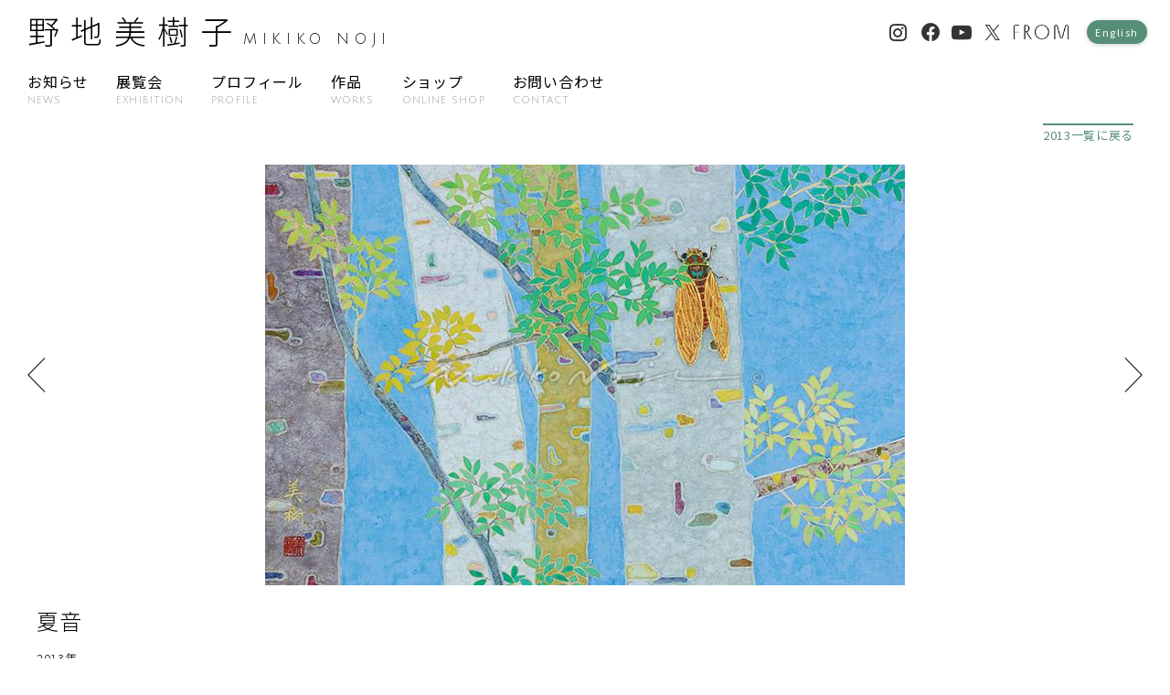

--- FILE ---
content_type: text/html; charset=UTF-8
request_url: https://nojimikiko.jp/works/series/trees/2013-47.html
body_size: 7398
content:
<!DOCTYPE HTML>
<html lang="ja">
<head>
<meta charset="utf-8">
<meta http-equiv="X-UA-Compatible" content="IE=edge">
<meta name="viewport" content="width=device-width, initial-scale=1">


<script src="https://nojimikiko.jp/wpcms/wp-content/themes/nojimikiko/css/slick.css"></script>
<link rel="stylesheet" href="https://nojimikiko.jp/wpcms/wp-content/themes/nojimikiko/css/reset.css?1644970436" type="text/css">
<link rel="stylesheet" href="https://nojimikiko.jp/wpcms/wp-content/themes/nojimikiko/css/layout.css?1644970435" type="text/css">
<link rel="stylesheet" href="https://nojimikiko.jp/wpcms/wp-content/themes/nojimikiko/style.css?1724223203" >

<link rel="apple-touch-icon" sizes="180x180" href="https://nojimikiko.jp/wpcms/wp-content/themes/nojimikiko/favicon/apple-touch-icon.png">
<link rel="icon" type="image/png" sizes="32x32" href="https://nojimikiko.jp/wpcms/wp-content/themes/nojimikiko/favicon/favicon-32x32.png">
<link rel="icon" type="image/png" sizes="16x16" href="https://nojimikiko.jp/wpcms/wp-content/themes/nojimikiko/favicon/favicon-16x16.png">
<link rel="manifest" href="https://nojimikiko.jp/wpcms/wp-content/themes/nojimikiko/favicon/site.webmanifest">
<link rel="mask-icon" href="https://nojimikiko.jp/wpcms/wp-content/themes/nojimikiko/favicon/safari-pinned-tab.svg" color="#5bbad5">
<meta name="msapplication-TileColor" content="#2d89ef">
<meta name="theme-color" content="#ffffff">

<script src="https://ajax.googleapis.com/ajax/libs/jquery/3.1.1/jquery.min.js"></script>

<title>夏音 | 野地美樹子</title>
<meta name='robots' content='max-image-preview:large' />
<link rel="alternate" title="oEmbed (JSON)" type="application/json+oembed" href="https://nojimikiko.jp/wp-json/oembed/1.0/embed?url=https%3A%2F%2Fnojimikiko.jp%2Fworks%2Fseries%2Ftrees%2F2013-47.html" />
<link rel="alternate" title="oEmbed (XML)" type="text/xml+oembed" href="https://nojimikiko.jp/wp-json/oembed/1.0/embed?url=https%3A%2F%2Fnojimikiko.jp%2Fworks%2Fseries%2Ftrees%2F2013-47.html&#038;format=xml" />
<style id='wp-img-auto-sizes-contain-inline-css' type='text/css'>
img:is([sizes=auto i],[sizes^="auto," i]){contain-intrinsic-size:3000px 1500px}
/*# sourceURL=wp-img-auto-sizes-contain-inline-css */
</style>
<link rel='stylesheet' id='sbi_styles-css' href='https://nojimikiko.jp/wpcms/wp-content/plugins/instagram-feed/css/sbi-styles.min.css?ver=6.10.0' type='text/css' media='all' />
<style id='wp-block-library-inline-css' type='text/css'>
:root{--wp-block-synced-color:#7a00df;--wp-block-synced-color--rgb:122,0,223;--wp-bound-block-color:var(--wp-block-synced-color);--wp-editor-canvas-background:#ddd;--wp-admin-theme-color:#007cba;--wp-admin-theme-color--rgb:0,124,186;--wp-admin-theme-color-darker-10:#006ba1;--wp-admin-theme-color-darker-10--rgb:0,107,160.5;--wp-admin-theme-color-darker-20:#005a87;--wp-admin-theme-color-darker-20--rgb:0,90,135;--wp-admin-border-width-focus:2px}@media (min-resolution:192dpi){:root{--wp-admin-border-width-focus:1.5px}}.wp-element-button{cursor:pointer}:root .has-very-light-gray-background-color{background-color:#eee}:root .has-very-dark-gray-background-color{background-color:#313131}:root .has-very-light-gray-color{color:#eee}:root .has-very-dark-gray-color{color:#313131}:root .has-vivid-green-cyan-to-vivid-cyan-blue-gradient-background{background:linear-gradient(135deg,#00d084,#0693e3)}:root .has-purple-crush-gradient-background{background:linear-gradient(135deg,#34e2e4,#4721fb 50%,#ab1dfe)}:root .has-hazy-dawn-gradient-background{background:linear-gradient(135deg,#faaca8,#dad0ec)}:root .has-subdued-olive-gradient-background{background:linear-gradient(135deg,#fafae1,#67a671)}:root .has-atomic-cream-gradient-background{background:linear-gradient(135deg,#fdd79a,#004a59)}:root .has-nightshade-gradient-background{background:linear-gradient(135deg,#330968,#31cdcf)}:root .has-midnight-gradient-background{background:linear-gradient(135deg,#020381,#2874fc)}:root{--wp--preset--font-size--normal:16px;--wp--preset--font-size--huge:42px}.has-regular-font-size{font-size:1em}.has-larger-font-size{font-size:2.625em}.has-normal-font-size{font-size:var(--wp--preset--font-size--normal)}.has-huge-font-size{font-size:var(--wp--preset--font-size--huge)}.has-text-align-center{text-align:center}.has-text-align-left{text-align:left}.has-text-align-right{text-align:right}.has-fit-text{white-space:nowrap!important}#end-resizable-editor-section{display:none}.aligncenter{clear:both}.items-justified-left{justify-content:flex-start}.items-justified-center{justify-content:center}.items-justified-right{justify-content:flex-end}.items-justified-space-between{justify-content:space-between}.screen-reader-text{border:0;clip-path:inset(50%);height:1px;margin:-1px;overflow:hidden;padding:0;position:absolute;width:1px;word-wrap:normal!important}.screen-reader-text:focus{background-color:#ddd;clip-path:none;color:#444;display:block;font-size:1em;height:auto;left:5px;line-height:normal;padding:15px 23px 14px;text-decoration:none;top:5px;width:auto;z-index:100000}html :where(.has-border-color){border-style:solid}html :where([style*=border-top-color]){border-top-style:solid}html :where([style*=border-right-color]){border-right-style:solid}html :where([style*=border-bottom-color]){border-bottom-style:solid}html :where([style*=border-left-color]){border-left-style:solid}html :where([style*=border-width]){border-style:solid}html :where([style*=border-top-width]){border-top-style:solid}html :where([style*=border-right-width]){border-right-style:solid}html :where([style*=border-bottom-width]){border-bottom-style:solid}html :where([style*=border-left-width]){border-left-style:solid}html :where(img[class*=wp-image-]){height:auto;max-width:100%}:where(figure){margin:0 0 1em}html :where(.is-position-sticky){--wp-admin--admin-bar--position-offset:var(--wp-admin--admin-bar--height,0px)}@media screen and (max-width:600px){html :where(.is-position-sticky){--wp-admin--admin-bar--position-offset:0px}}

/*# sourceURL=wp-block-library-inline-css */
</style><style id='global-styles-inline-css' type='text/css'>
:root{--wp--preset--aspect-ratio--square: 1;--wp--preset--aspect-ratio--4-3: 4/3;--wp--preset--aspect-ratio--3-4: 3/4;--wp--preset--aspect-ratio--3-2: 3/2;--wp--preset--aspect-ratio--2-3: 2/3;--wp--preset--aspect-ratio--16-9: 16/9;--wp--preset--aspect-ratio--9-16: 9/16;--wp--preset--color--black: #000000;--wp--preset--color--cyan-bluish-gray: #abb8c3;--wp--preset--color--white: #ffffff;--wp--preset--color--pale-pink: #f78da7;--wp--preset--color--vivid-red: #cf2e2e;--wp--preset--color--luminous-vivid-orange: #ff6900;--wp--preset--color--luminous-vivid-amber: #fcb900;--wp--preset--color--light-green-cyan: #7bdcb5;--wp--preset--color--vivid-green-cyan: #00d084;--wp--preset--color--pale-cyan-blue: #8ed1fc;--wp--preset--color--vivid-cyan-blue: #0693e3;--wp--preset--color--vivid-purple: #9b51e0;--wp--preset--gradient--vivid-cyan-blue-to-vivid-purple: linear-gradient(135deg,rgb(6,147,227) 0%,rgb(155,81,224) 100%);--wp--preset--gradient--light-green-cyan-to-vivid-green-cyan: linear-gradient(135deg,rgb(122,220,180) 0%,rgb(0,208,130) 100%);--wp--preset--gradient--luminous-vivid-amber-to-luminous-vivid-orange: linear-gradient(135deg,rgb(252,185,0) 0%,rgb(255,105,0) 100%);--wp--preset--gradient--luminous-vivid-orange-to-vivid-red: linear-gradient(135deg,rgb(255,105,0) 0%,rgb(207,46,46) 100%);--wp--preset--gradient--very-light-gray-to-cyan-bluish-gray: linear-gradient(135deg,rgb(238,238,238) 0%,rgb(169,184,195) 100%);--wp--preset--gradient--cool-to-warm-spectrum: linear-gradient(135deg,rgb(74,234,220) 0%,rgb(151,120,209) 20%,rgb(207,42,186) 40%,rgb(238,44,130) 60%,rgb(251,105,98) 80%,rgb(254,248,76) 100%);--wp--preset--gradient--blush-light-purple: linear-gradient(135deg,rgb(255,206,236) 0%,rgb(152,150,240) 100%);--wp--preset--gradient--blush-bordeaux: linear-gradient(135deg,rgb(254,205,165) 0%,rgb(254,45,45) 50%,rgb(107,0,62) 100%);--wp--preset--gradient--luminous-dusk: linear-gradient(135deg,rgb(255,203,112) 0%,rgb(199,81,192) 50%,rgb(65,88,208) 100%);--wp--preset--gradient--pale-ocean: linear-gradient(135deg,rgb(255,245,203) 0%,rgb(182,227,212) 50%,rgb(51,167,181) 100%);--wp--preset--gradient--electric-grass: linear-gradient(135deg,rgb(202,248,128) 0%,rgb(113,206,126) 100%);--wp--preset--gradient--midnight: linear-gradient(135deg,rgb(2,3,129) 0%,rgb(40,116,252) 100%);--wp--preset--font-size--small: 13px;--wp--preset--font-size--medium: 20px;--wp--preset--font-size--large: 36px;--wp--preset--font-size--x-large: 42px;--wp--preset--spacing--20: 0.44rem;--wp--preset--spacing--30: 0.67rem;--wp--preset--spacing--40: 1rem;--wp--preset--spacing--50: 1.5rem;--wp--preset--spacing--60: 2.25rem;--wp--preset--spacing--70: 3.38rem;--wp--preset--spacing--80: 5.06rem;--wp--preset--shadow--natural: 6px 6px 9px rgba(0, 0, 0, 0.2);--wp--preset--shadow--deep: 12px 12px 50px rgba(0, 0, 0, 0.4);--wp--preset--shadow--sharp: 6px 6px 0px rgba(0, 0, 0, 0.2);--wp--preset--shadow--outlined: 6px 6px 0px -3px rgb(255, 255, 255), 6px 6px rgb(0, 0, 0);--wp--preset--shadow--crisp: 6px 6px 0px rgb(0, 0, 0);}:where(.is-layout-flex){gap: 0.5em;}:where(.is-layout-grid){gap: 0.5em;}body .is-layout-flex{display: flex;}.is-layout-flex{flex-wrap: wrap;align-items: center;}.is-layout-flex > :is(*, div){margin: 0;}body .is-layout-grid{display: grid;}.is-layout-grid > :is(*, div){margin: 0;}:where(.wp-block-columns.is-layout-flex){gap: 2em;}:where(.wp-block-columns.is-layout-grid){gap: 2em;}:where(.wp-block-post-template.is-layout-flex){gap: 1.25em;}:where(.wp-block-post-template.is-layout-grid){gap: 1.25em;}.has-black-color{color: var(--wp--preset--color--black) !important;}.has-cyan-bluish-gray-color{color: var(--wp--preset--color--cyan-bluish-gray) !important;}.has-white-color{color: var(--wp--preset--color--white) !important;}.has-pale-pink-color{color: var(--wp--preset--color--pale-pink) !important;}.has-vivid-red-color{color: var(--wp--preset--color--vivid-red) !important;}.has-luminous-vivid-orange-color{color: var(--wp--preset--color--luminous-vivid-orange) !important;}.has-luminous-vivid-amber-color{color: var(--wp--preset--color--luminous-vivid-amber) !important;}.has-light-green-cyan-color{color: var(--wp--preset--color--light-green-cyan) !important;}.has-vivid-green-cyan-color{color: var(--wp--preset--color--vivid-green-cyan) !important;}.has-pale-cyan-blue-color{color: var(--wp--preset--color--pale-cyan-blue) !important;}.has-vivid-cyan-blue-color{color: var(--wp--preset--color--vivid-cyan-blue) !important;}.has-vivid-purple-color{color: var(--wp--preset--color--vivid-purple) !important;}.has-black-background-color{background-color: var(--wp--preset--color--black) !important;}.has-cyan-bluish-gray-background-color{background-color: var(--wp--preset--color--cyan-bluish-gray) !important;}.has-white-background-color{background-color: var(--wp--preset--color--white) !important;}.has-pale-pink-background-color{background-color: var(--wp--preset--color--pale-pink) !important;}.has-vivid-red-background-color{background-color: var(--wp--preset--color--vivid-red) !important;}.has-luminous-vivid-orange-background-color{background-color: var(--wp--preset--color--luminous-vivid-orange) !important;}.has-luminous-vivid-amber-background-color{background-color: var(--wp--preset--color--luminous-vivid-amber) !important;}.has-light-green-cyan-background-color{background-color: var(--wp--preset--color--light-green-cyan) !important;}.has-vivid-green-cyan-background-color{background-color: var(--wp--preset--color--vivid-green-cyan) !important;}.has-pale-cyan-blue-background-color{background-color: var(--wp--preset--color--pale-cyan-blue) !important;}.has-vivid-cyan-blue-background-color{background-color: var(--wp--preset--color--vivid-cyan-blue) !important;}.has-vivid-purple-background-color{background-color: var(--wp--preset--color--vivid-purple) !important;}.has-black-border-color{border-color: var(--wp--preset--color--black) !important;}.has-cyan-bluish-gray-border-color{border-color: var(--wp--preset--color--cyan-bluish-gray) !important;}.has-white-border-color{border-color: var(--wp--preset--color--white) !important;}.has-pale-pink-border-color{border-color: var(--wp--preset--color--pale-pink) !important;}.has-vivid-red-border-color{border-color: var(--wp--preset--color--vivid-red) !important;}.has-luminous-vivid-orange-border-color{border-color: var(--wp--preset--color--luminous-vivid-orange) !important;}.has-luminous-vivid-amber-border-color{border-color: var(--wp--preset--color--luminous-vivid-amber) !important;}.has-light-green-cyan-border-color{border-color: var(--wp--preset--color--light-green-cyan) !important;}.has-vivid-green-cyan-border-color{border-color: var(--wp--preset--color--vivid-green-cyan) !important;}.has-pale-cyan-blue-border-color{border-color: var(--wp--preset--color--pale-cyan-blue) !important;}.has-vivid-cyan-blue-border-color{border-color: var(--wp--preset--color--vivid-cyan-blue) !important;}.has-vivid-purple-border-color{border-color: var(--wp--preset--color--vivid-purple) !important;}.has-vivid-cyan-blue-to-vivid-purple-gradient-background{background: var(--wp--preset--gradient--vivid-cyan-blue-to-vivid-purple) !important;}.has-light-green-cyan-to-vivid-green-cyan-gradient-background{background: var(--wp--preset--gradient--light-green-cyan-to-vivid-green-cyan) !important;}.has-luminous-vivid-amber-to-luminous-vivid-orange-gradient-background{background: var(--wp--preset--gradient--luminous-vivid-amber-to-luminous-vivid-orange) !important;}.has-luminous-vivid-orange-to-vivid-red-gradient-background{background: var(--wp--preset--gradient--luminous-vivid-orange-to-vivid-red) !important;}.has-very-light-gray-to-cyan-bluish-gray-gradient-background{background: var(--wp--preset--gradient--very-light-gray-to-cyan-bluish-gray) !important;}.has-cool-to-warm-spectrum-gradient-background{background: var(--wp--preset--gradient--cool-to-warm-spectrum) !important;}.has-blush-light-purple-gradient-background{background: var(--wp--preset--gradient--blush-light-purple) !important;}.has-blush-bordeaux-gradient-background{background: var(--wp--preset--gradient--blush-bordeaux) !important;}.has-luminous-dusk-gradient-background{background: var(--wp--preset--gradient--luminous-dusk) !important;}.has-pale-ocean-gradient-background{background: var(--wp--preset--gradient--pale-ocean) !important;}.has-electric-grass-gradient-background{background: var(--wp--preset--gradient--electric-grass) !important;}.has-midnight-gradient-background{background: var(--wp--preset--gradient--midnight) !important;}.has-small-font-size{font-size: var(--wp--preset--font-size--small) !important;}.has-medium-font-size{font-size: var(--wp--preset--font-size--medium) !important;}.has-large-font-size{font-size: var(--wp--preset--font-size--large) !important;}.has-x-large-font-size{font-size: var(--wp--preset--font-size--x-large) !important;}
/*# sourceURL=global-styles-inline-css */
</style>

<style id='classic-theme-styles-inline-css' type='text/css'>
/*! This file is auto-generated */
.wp-block-button__link{color:#fff;background-color:#32373c;border-radius:9999px;box-shadow:none;text-decoration:none;padding:calc(.667em + 2px) calc(1.333em + 2px);font-size:1.125em}.wp-block-file__button{background:#32373c;color:#fff;text-decoration:none}
/*# sourceURL=/wp-includes/css/classic-themes.min.css */
</style>
<link rel='stylesheet' id='bogo-css' href='https://nojimikiko.jp/wpcms/wp-content/plugins/bogo/includes/css/style.css?ver=3.9.1' type='text/css' media='all' />
<link rel='stylesheet' id='contact-form-7-css' href='https://nojimikiko.jp/wpcms/wp-content/plugins/contact-form-7/includes/css/styles.css?ver=6.0.2' type='text/css' media='all' />
<link rel="https://api.w.org/" href="https://nojimikiko.jp/wp-json/" /><link rel="alternate" title="JSON" type="application/json" href="https://nojimikiko.jp/wp-json/wp/v2/posts/2834" /><link rel="canonical" href="https://nojimikiko.jp/works/series/trees/2013-47.html" />
<link rel="alternate" href="https://nojimikiko.jp/en/works/series/trees/2013-47.html" hreflang="en-US" />
<link rel="alternate" href="https://nojimikiko.jp/works/series/trees/2013-47.html" hreflang="ja" />

<meta property="og:title" content="夏音 | 野地美樹子" />
<meta name="twitter:title" content="夏音 | 野地美樹子" />

<meta name="description"  content="2013年 P6" />
<meta property="og:description" content="2013年 P6" />
<meta name="twitter:description" content="2013年 P6" />

<meta property="og:image" content="https://nojimikiko.jp/wpcms/wp-content/uploads/2022/03/2013-47.jpg?v=1715231437">
<meta name="twitter:card" content="summary_large_image" />
<meta property="og:type" content="article" />

<link rel="preconnect" href="https://fonts.googleapis.com">
<link rel="preconnect" href="https://fonts.gstatic.com" crossorigin>
<link href="https://fonts.googleapis.com/css2?family=Julius+Sans+One&family=Klee+One&family=Noto+Sans+JP:wght@300;400&display=swap" rel="stylesheet">

<!----------- google analytics [begin] ----------->
<script type="text/javascript">

 var _gaq = _gaq || [];
 _gaq.push(['_setAccount', 'UA-21286214-2']);
 _gaq.push(['_trackPageview']);

 (function() {
   var ga = document.createElement('script'); ga.type = 'text/javascript'; ga.async = true;
   ga.src = ('https:' == document.location.protocol ～ 'https://ssl' : 'http://www') + '.google-analytics.com/ga.js';
   var s = document.getElementsByTagName('script')[0]; s.parentNode.insertBefore(ga, s);
 })();

</script>
<!----------- google analytics [end] ----------->

</head>
<body id="2013-47">
<a id="backtop"></a>
<header>
<div class="header-grid">
	<div class="header-left">

		<div id="main-logo"><h1><a href="https://nojimikiko.jp">野地美樹子<span>MIKIKO NOJI</span></a></h1></div>

	</div>

	<nav class="header-sns header-sns-normal pc-only">
		<ul>

		<li id="navi-instagram" class="header-navi-sns"><a href="https://www.instagram.com/nojimikiko/" target="_blank">Instagram</a></li>
		<li id="navi-facebook" class="header-navi-sns"><a href="https://www.facebook.com/mikko.noji" target="_blank">Facebook</a></li>
		<li id="navi-youtube" class="header-navi-sns"><a href="https://www.youtube.com/channel/UCF3izYNQSgQ9Q3eVBvhxa_g" target="_blank">YouTube</a></li>
		<li id="navi-twitter" class="header-navi-sns"><a href="https://twitter.com/Noji_Mikiko" target="_blank">Twitter</a></li>
		<li id="navi-from"><a href="https://from-artists.com/" target="_blank">FROM</a></li>
<li class="navi-language"><ul class="bogo-language-switcher list-view"><li class="en-US en first"><span class="bogo-language-name"><a rel="alternate" hreflang="en-US" href="https://nojimikiko.jp/en/works/series/trees/2013-47.html" title="English">English</a></span></li>
<li class="ja current last"><span class="bogo-language-name"><a rel="alternate" hreflang="ja" href="https://nojimikiko.jp/works/series/trees/2013-47.html" title="日本語" class="current" aria-current="page">日本語</a></span></li>
</ul></li>

		</ul>
    </nav>
	<div class="header-bottom pc-only">

		<nav class="main-navi">
		<ul class="flex flex-sp-sep-2 flex-wrap">
		<li><a href="https://nojimikiko.jp/news/" class="menu-news ">お知らせ<span>NEWS</span></a></li>
		<li><a href="https://nojimikiko.jp/exhibition/" class="menu-exhibition ">展覧会<span>EXHIBITION</span></a></li>
		<li><a href="https://nojimikiko.jp/profile/" class="menu-profile ">プロフィール<span>PROFILE</span></a></li>
		<li><a href="https://nojimikiko.jp/works/2023/" class="menu-works ">作品<span>WORKS</span></a></li>
		<li><a href="https://nojimikiko.theshop.jp/" class="menu-goods " target="_blank" rel="noopener">ショップ<span>ONLINE SHOP</span></a></li>
		<li><a href="https://nojimikiko.jp/contact/" class="menu-contact ">お問い合わせ<span>CONTACT</span></a></li>
		</ul>
		</nav>

	</div>

</div>
</header>
<a class="drawr-btn"><span>&nbsp;</span></a>
<nav class="drawr">
	<ul class="drawer-menu">
		<li>
			<ul class="drawer-lang flex">
<li class="navi-language"><ul class="bogo-language-switcher list-view"><li class="en-US en first"><span class="bogo-language-name"><a rel="alternate" hreflang="en-US" href="https://nojimikiko.jp/en/works/series/trees/2013-47.html" title="English">English</a></span></li>
<li class="ja current last"><span class="bogo-language-name"><a rel="alternate" hreflang="ja" href="https://nojimikiko.jp/works/series/trees/2013-47.html" title="日本語" class="current" aria-current="page">日本語</a></span></li>
</ul></li>
			</ul>
			<div class="drawer-search container-fluid">
<form method="get" id="searchform" action="https://nojimikiko.jp">
<input type="text" name="s" id="s" placeholder="作品検索"/>
<button type="submit">検索する</button>
</form>
			</div>
		</li>


		<li><a href="https://nojimikiko.jp/">TOP</a></li>

		<li><a href="https://nojimikiko.jp/news/">お知らせ</a></li>
		<li><a href="https://nojimikiko.jp/exhibition/">展覧会</a></li>
		<li class="has-submenu"><div class="accordion">プロフィール</div>
			<nav class="drawr-sub-container">
				<ul class="drawr-sub drawr-sub-normal">
					<li><a href="https://nojimikiko.jp/profile">略歴・賞歴</a></li>
					<li><a href="https://nojimikiko.jp/profile-2">コンセプト</a></li>
				<ul>
			</nav>
		</li>
		<li class="has-submenu"><div class="accordion">作品</div>
<nav class="drawr-sub-container"><ul id="menu-%e5%b9%b4%e5%88%a5%e3%83%a1%e3%83%8b%e3%83%a5%e3%83%bc" class="drawr-sub drawr-sub-year"><li id="menu-item-7921" class="menu-item menu-item-type-taxonomy menu-item-object-category menu-item-7921"><a href="https://nojimikiko.jp/category/works/2023">2023</a></li>
<li id="menu-item-7455" class="menu-item menu-item-type-taxonomy menu-item-object-category menu-item-7455"><a href="https://nojimikiko.jp/category/works/2022">2022</a></li>
<li id="menu-item-2436" class="menu-item menu-item-type-taxonomy menu-item-object-category menu-item-2436"><a href="https://nojimikiko.jp/category/works/2021">2021</a></li>
<li id="menu-item-2435" class="menu-item menu-item-type-taxonomy menu-item-object-category menu-item-2435"><a href="https://nojimikiko.jp/category/works/2020">2020</a></li>
<li id="menu-item-2434" class="menu-item menu-item-type-taxonomy menu-item-object-category menu-item-2434"><a href="https://nojimikiko.jp/category/works/2019">2019</a></li>
<li id="menu-item-2433" class="menu-item menu-item-type-taxonomy menu-item-object-category menu-item-2433"><a href="https://nojimikiko.jp/category/works/2018">2018</a></li>
<li id="menu-item-2432" class="menu-item menu-item-type-taxonomy menu-item-object-category menu-item-2432"><a href="https://nojimikiko.jp/category/works/2017">2017</a></li>
<li id="menu-item-2431" class="menu-item menu-item-type-taxonomy menu-item-object-category menu-item-2431"><a href="https://nojimikiko.jp/category/works/2016">2016</a></li>
<li id="menu-item-2430" class="menu-item menu-item-type-taxonomy menu-item-object-category menu-item-2430"><a href="https://nojimikiko.jp/category/works/2015">2015</a></li>
<li id="menu-item-2429" class="menu-item menu-item-type-taxonomy menu-item-object-category menu-item-2429"><a href="https://nojimikiko.jp/category/works/2014">2014</a></li>
<li id="menu-item-2615" class="menu-item menu-item-type-taxonomy menu-item-object-category current-post-ancestor current-menu-parent current-post-parent menu-item-2615"><a href="https://nojimikiko.jp/category/works/2013">2013</a></li>
<li id="menu-item-2967" class="menu-item menu-item-type-taxonomy menu-item-object-category menu-item-2967"><a href="https://nojimikiko.jp/category/works/2012">2012</a></li>
<li id="menu-item-3319" class="menu-item menu-item-type-taxonomy menu-item-object-category menu-item-3319"><a href="https://nojimikiko.jp/category/works/2011">2011</a></li>
<li id="menu-item-4281" class="menu-item menu-item-type-taxonomy menu-item-object-category menu-item-4281"><a href="https://nojimikiko.jp/category/works/2010">2010</a></li>
<li id="menu-item-4280" class="menu-item menu-item-type-taxonomy menu-item-object-category menu-item-4280"><a href="https://nojimikiko.jp/category/works/2009">2009</a></li>
<li id="menu-item-4718" class="menu-item menu-item-type-taxonomy menu-item-object-category menu-item-4718"><a href="https://nojimikiko.jp/category/works/2008">2008</a></li>
<li id="menu-item-5162" class="menu-item menu-item-type-taxonomy menu-item-object-category menu-item-5162"><a href="https://nojimikiko.jp/category/works/2007">2007</a></li>
<li id="menu-item-5473" class="menu-item menu-item-type-taxonomy menu-item-object-category menu-item-5473"><a href="https://nojimikiko.jp/category/works/2006">2006</a></li>
<li id="menu-item-5993" class="menu-item menu-item-type-taxonomy menu-item-object-category menu-item-5993"><a href="https://nojimikiko.jp/category/works/2005">2005</a></li>
<li id="menu-item-5992" class="menu-item menu-item-type-taxonomy menu-item-object-category menu-item-5992"><a href="https://nojimikiko.jp/category/works/2004">2004</a></li>
<li id="menu-item-6253" class="menu-item menu-item-type-taxonomy menu-item-object-category menu-item-6253"><a href="https://nojimikiko.jp/category/works/2003">2003</a></li>
<li id="menu-item-6252" class="menu-item menu-item-type-taxonomy menu-item-object-category menu-item-6252"><a href="https://nojimikiko.jp/category/works/2002">2002</a></li>
<li id="menu-item-6573" class="menu-item menu-item-type-taxonomy menu-item-object-category menu-item-6573"><a href="https://nojimikiko.jp/category/works/2001">2001</a></li>
<li id="menu-item-6572" class="menu-item menu-item-type-taxonomy menu-item-object-category menu-item-6572"><a href="https://nojimikiko.jp/category/works/2000">2000</a></li>
<li id="menu-item-6637" class="menu-item menu-item-type-taxonomy menu-item-object-category menu-item-6637"><a href="https://nojimikiko.jp/category/works/1999">1999</a></li>
<li id="menu-item-6636" class="menu-item menu-item-type-taxonomy menu-item-object-category menu-item-6636"><a href="https://nojimikiko.jp/category/works/1998">1998</a></li>
</ul></nav></li>
		<li><a href="https://nojimikiko.theshop.jp/" target="_blank" rel="noopener">ONLINE SHOP</a></div>

		</li>
		<li><a href="https://nojimikiko.jp/contact/">お問い合わせ</a></li>


		<li class="container">
			<ul class="drawer-snsmenu">
		<li id="navi-instagram" class="header-navi-sns"><a href="https://www.instagram.com/nojimikiko/" target="_blank">Instagram</a></li>
		<li id="navi-facebook" class="header-navi-sns"><a href="https://www.facebook.com/mikko.noji" target="_blank">Facebook</a></li>
		<li id="navi-youtube" class="header-navi-sns"><a href="https://www.youtube.com/channel/UCF3izYNQSgQ9Q3eVBvhxa_g" target="_blank">YouTube</a></li>
		<li id="navi-twitter" class="header-navi-sns"><a href="https://twitter.com/Noji_Mikiko" target="_blank">Twitter</a></li>
		<li id="navi-from"><a href="https://from-artists.com/" target="_blank">FROM</a></li>
			</ul>
		</li>
	</ul>
</nav>
<a name="backtop" id="backtop"> </a><nav class="container single-backbtn">   	<div class="single-back-jp">

<a href="https://nojimikiko.jp/works/2013">2013</a>

</div></nav>

<article class="single-container">

<div class="works-img flex flex-middle">
		<div class="next-postlink">
	<a href="https://nojimikiko.jp/works/series/trees/2013-48.html" rel="next"><img src="https://nojimikiko.jp/wpcms/wp-content/themes/nojimikiko/images/etc/arrow-next.svg" alt="次の作品へ" /></a>	</div>
	<div class="container works-img wide-off">
	<img width="700" height="460" src="https://nojimikiko.jp/wpcms/wp-content/uploads/2022/03/2013-47.jpg?v=1715231437" class="attachment-full size-full wp-post-image" alt="" decoding="async" fetchpriority="high" /></div>

		<div class="before-postlink">
	<a href="https://nojimikiko.jp/works/series/trees/2013-46.html" rel="prev"><img src="https://nojimikiko.jp/wpcms/wp-content/themes/nojimikiko/images/etc/arrow-prev.svg" alt="前の作品へ" /></a>	</div>
	



</div>
<div class="container">
	<div class="single-content">
	<h1>夏音</h1>
<div class="works-year">2013年</div>
<div class="works-size">P6</div>




	</div>
	<div class="entry-categories">
		<h4>カテゴリ</h4>

		<ul>
<li><a href="https://nojimikiko.jp/category/works/2013">2013</a></li><li><a href="https://nojimikiko.jp/category/works/size/6">6号</a></li><li><a href="https://nojimikiko.jp/category/works/season/summer">夏</a></li><li><a href="https://nojimikiko.jp/category/works/series/trees">樹木・自然</a></li>		</ul>
	</div>
</div>
</article>
<footer class="container-fluid">
	<div class="footer-normal">
		<div class="pagebackswitch"><a href="#backtop" class="btn-backtop scroll">このページの一番上に戻る</a></div>
		<div id="copyright">&copy; MIKIKO NOJI All rights reserved.</div>
	</div>

</footer>

<nav class="footer-sns sp-only">
		<ul>
		<li id="navi-instagram" class="header-navi-sns"><a href="https://www.instagram.com/nojimikiko/" target="_blank">Instagram</a></li>
		<li id="navi-facebook" class="header-navi-sns"><a href="https://www.facebook.com/mikko.noji" target="_blank">Facebook</a></li>
		<li id="navi-youtube" class="header-navi-sns"><a href="https://www.youtube.com/channel/UCF3izYNQSgQ9Q3eVBvhxa_g" target="_blank">YouTube</a></li>
		<li id="navi-twitter" class="header-navi-sns"><a href="https://twitter.com/Noji_Mikiko" target="_blank">Twitter</a></li>
		<li id="navi-from"><a href="https://from-artists.com/" target="_blank">FROM</a></li>
		</ul>
</nav>

<script src="https://nojimikiko.jp/wpcms/wp-content/themes/nojimikiko/js/drawr.js"></script>
<script src="https://nojimikiko.jp/wpcms/wp-content/themes/nojimikiko/js/smoothscroll.js"></script>
<script src="https://nojimikiko.jp/wpcms/wp-content/themes/nojimikiko/js/pageback.js"></script>
<script type="speculationrules">
{"prefetch":[{"source":"document","where":{"and":[{"href_matches":"/*"},{"not":{"href_matches":["/wpcms/wp-*.php","/wpcms/wp-admin/*","/wpcms/wp-content/uploads/*","/wpcms/wp-content/*","/wpcms/wp-content/plugins/*","/wpcms/wp-content/themes/nojimikiko/*","/*\\?(.+)"]}},{"not":{"selector_matches":"a[rel~=\"nofollow\"]"}},{"not":{"selector_matches":".no-prefetch, .no-prefetch a"}}]},"eagerness":"conservative"}]}
</script>
<!-- Instagram Feed JS -->
<script type="text/javascript">
var sbiajaxurl = "https://nojimikiko.jp/wpcms/wp-admin/admin-ajax.php";
</script>
<script type="text/javascript" src="https://nojimikiko.jp/wpcms/wp-includes/js/dist/hooks.min.js?ver=dd5603f07f9220ed27f1" id="wp-hooks-js"></script>
<script type="text/javascript" src="https://nojimikiko.jp/wpcms/wp-includes/js/dist/i18n.min.js?ver=c26c3dc7bed366793375" id="wp-i18n-js"></script>
<script type="text/javascript" id="wp-i18n-js-after">
/* <![CDATA[ */
wp.i18n.setLocaleData( { 'text direction\u0004ltr': [ 'ltr' ] } );
//# sourceURL=wp-i18n-js-after
/* ]]> */
</script>
<script type="text/javascript" src="https://nojimikiko.jp/wpcms/wp-content/plugins/contact-form-7/includes/swv/js/index.js?ver=6.0.2" id="swv-js"></script>
<script type="text/javascript" id="contact-form-7-js-translations">
/* <![CDATA[ */
( function( domain, translations ) {
	var localeData = translations.locale_data[ domain ] || translations.locale_data.messages;
	localeData[""].domain = domain;
	wp.i18n.setLocaleData( localeData, domain );
} )( "contact-form-7", {"translation-revision-date":"2024-11-05 02:21:01+0000","generator":"GlotPress\/4.0.1","domain":"messages","locale_data":{"messages":{"":{"domain":"messages","plural-forms":"nplurals=1; plural=0;","lang":"ja_JP"},"This contact form is placed in the wrong place.":["\u3053\u306e\u30b3\u30f3\u30bf\u30af\u30c8\u30d5\u30a9\u30fc\u30e0\u306f\u9593\u9055\u3063\u305f\u4f4d\u7f6e\u306b\u7f6e\u304b\u308c\u3066\u3044\u307e\u3059\u3002"],"Error:":["\u30a8\u30e9\u30fc:"]}},"comment":{"reference":"includes\/js\/index.js"}} );
//# sourceURL=contact-form-7-js-translations
/* ]]> */
</script>
<script type="text/javascript" id="contact-form-7-js-before">
/* <![CDATA[ */
var wpcf7 = {
    "api": {
        "root": "https:\/\/nojimikiko.jp\/wp-json\/",
        "namespace": "contact-form-7\/v1"
    }
};
//# sourceURL=contact-form-7-js-before
/* ]]> */
</script>
<script type="text/javascript" src="https://nojimikiko.jp/wpcms/wp-content/plugins/contact-form-7/includes/js/index.js?ver=6.0.2" id="contact-form-7-js"></script>
<script type="text/javascript" src="https://www.google.com/recaptcha/api.js?render=6LewK00iAAAAACM81poty0duWBXQY0dgWKACwn99&amp;ver=3.0" id="google-recaptcha-js"></script>
<script type="text/javascript" src="https://nojimikiko.jp/wpcms/wp-includes/js/dist/vendor/wp-polyfill.min.js?ver=3.15.0" id="wp-polyfill-js"></script>
<script type="text/javascript" id="wpcf7-recaptcha-js-before">
/* <![CDATA[ */
var wpcf7_recaptcha = {
    "sitekey": "6LewK00iAAAAACM81poty0duWBXQY0dgWKACwn99",
    "actions": {
        "homepage": "homepage",
        "contactform": "contactform"
    }
};
//# sourceURL=wpcf7-recaptcha-js-before
/* ]]> */
</script>
<script type="text/javascript" src="https://nojimikiko.jp/wpcms/wp-content/plugins/contact-form-7/modules/recaptcha/index.js?ver=6.0.2" id="wpcf7-recaptcha-js"></script>
</body>
</html>

--- FILE ---
content_type: text/html; charset=utf-8
request_url: https://www.google.com/recaptcha/api2/anchor?ar=1&k=6LewK00iAAAAACM81poty0duWBXQY0dgWKACwn99&co=aHR0cHM6Ly9ub2ppbWlraWtvLmpwOjQ0Mw..&hl=en&v=PoyoqOPhxBO7pBk68S4YbpHZ&size=invisible&anchor-ms=20000&execute-ms=30000&cb=dy87x4q12xoh
body_size: 49653
content:
<!DOCTYPE HTML><html dir="ltr" lang="en"><head><meta http-equiv="Content-Type" content="text/html; charset=UTF-8">
<meta http-equiv="X-UA-Compatible" content="IE=edge">
<title>reCAPTCHA</title>
<style type="text/css">
/* cyrillic-ext */
@font-face {
  font-family: 'Roboto';
  font-style: normal;
  font-weight: 400;
  font-stretch: 100%;
  src: url(//fonts.gstatic.com/s/roboto/v48/KFO7CnqEu92Fr1ME7kSn66aGLdTylUAMa3GUBHMdazTgWw.woff2) format('woff2');
  unicode-range: U+0460-052F, U+1C80-1C8A, U+20B4, U+2DE0-2DFF, U+A640-A69F, U+FE2E-FE2F;
}
/* cyrillic */
@font-face {
  font-family: 'Roboto';
  font-style: normal;
  font-weight: 400;
  font-stretch: 100%;
  src: url(//fonts.gstatic.com/s/roboto/v48/KFO7CnqEu92Fr1ME7kSn66aGLdTylUAMa3iUBHMdazTgWw.woff2) format('woff2');
  unicode-range: U+0301, U+0400-045F, U+0490-0491, U+04B0-04B1, U+2116;
}
/* greek-ext */
@font-face {
  font-family: 'Roboto';
  font-style: normal;
  font-weight: 400;
  font-stretch: 100%;
  src: url(//fonts.gstatic.com/s/roboto/v48/KFO7CnqEu92Fr1ME7kSn66aGLdTylUAMa3CUBHMdazTgWw.woff2) format('woff2');
  unicode-range: U+1F00-1FFF;
}
/* greek */
@font-face {
  font-family: 'Roboto';
  font-style: normal;
  font-weight: 400;
  font-stretch: 100%;
  src: url(//fonts.gstatic.com/s/roboto/v48/KFO7CnqEu92Fr1ME7kSn66aGLdTylUAMa3-UBHMdazTgWw.woff2) format('woff2');
  unicode-range: U+0370-0377, U+037A-037F, U+0384-038A, U+038C, U+038E-03A1, U+03A3-03FF;
}
/* math */
@font-face {
  font-family: 'Roboto';
  font-style: normal;
  font-weight: 400;
  font-stretch: 100%;
  src: url(//fonts.gstatic.com/s/roboto/v48/KFO7CnqEu92Fr1ME7kSn66aGLdTylUAMawCUBHMdazTgWw.woff2) format('woff2');
  unicode-range: U+0302-0303, U+0305, U+0307-0308, U+0310, U+0312, U+0315, U+031A, U+0326-0327, U+032C, U+032F-0330, U+0332-0333, U+0338, U+033A, U+0346, U+034D, U+0391-03A1, U+03A3-03A9, U+03B1-03C9, U+03D1, U+03D5-03D6, U+03F0-03F1, U+03F4-03F5, U+2016-2017, U+2034-2038, U+203C, U+2040, U+2043, U+2047, U+2050, U+2057, U+205F, U+2070-2071, U+2074-208E, U+2090-209C, U+20D0-20DC, U+20E1, U+20E5-20EF, U+2100-2112, U+2114-2115, U+2117-2121, U+2123-214F, U+2190, U+2192, U+2194-21AE, U+21B0-21E5, U+21F1-21F2, U+21F4-2211, U+2213-2214, U+2216-22FF, U+2308-230B, U+2310, U+2319, U+231C-2321, U+2336-237A, U+237C, U+2395, U+239B-23B7, U+23D0, U+23DC-23E1, U+2474-2475, U+25AF, U+25B3, U+25B7, U+25BD, U+25C1, U+25CA, U+25CC, U+25FB, U+266D-266F, U+27C0-27FF, U+2900-2AFF, U+2B0E-2B11, U+2B30-2B4C, U+2BFE, U+3030, U+FF5B, U+FF5D, U+1D400-1D7FF, U+1EE00-1EEFF;
}
/* symbols */
@font-face {
  font-family: 'Roboto';
  font-style: normal;
  font-weight: 400;
  font-stretch: 100%;
  src: url(//fonts.gstatic.com/s/roboto/v48/KFO7CnqEu92Fr1ME7kSn66aGLdTylUAMaxKUBHMdazTgWw.woff2) format('woff2');
  unicode-range: U+0001-000C, U+000E-001F, U+007F-009F, U+20DD-20E0, U+20E2-20E4, U+2150-218F, U+2190, U+2192, U+2194-2199, U+21AF, U+21E6-21F0, U+21F3, U+2218-2219, U+2299, U+22C4-22C6, U+2300-243F, U+2440-244A, U+2460-24FF, U+25A0-27BF, U+2800-28FF, U+2921-2922, U+2981, U+29BF, U+29EB, U+2B00-2BFF, U+4DC0-4DFF, U+FFF9-FFFB, U+10140-1018E, U+10190-1019C, U+101A0, U+101D0-101FD, U+102E0-102FB, U+10E60-10E7E, U+1D2C0-1D2D3, U+1D2E0-1D37F, U+1F000-1F0FF, U+1F100-1F1AD, U+1F1E6-1F1FF, U+1F30D-1F30F, U+1F315, U+1F31C, U+1F31E, U+1F320-1F32C, U+1F336, U+1F378, U+1F37D, U+1F382, U+1F393-1F39F, U+1F3A7-1F3A8, U+1F3AC-1F3AF, U+1F3C2, U+1F3C4-1F3C6, U+1F3CA-1F3CE, U+1F3D4-1F3E0, U+1F3ED, U+1F3F1-1F3F3, U+1F3F5-1F3F7, U+1F408, U+1F415, U+1F41F, U+1F426, U+1F43F, U+1F441-1F442, U+1F444, U+1F446-1F449, U+1F44C-1F44E, U+1F453, U+1F46A, U+1F47D, U+1F4A3, U+1F4B0, U+1F4B3, U+1F4B9, U+1F4BB, U+1F4BF, U+1F4C8-1F4CB, U+1F4D6, U+1F4DA, U+1F4DF, U+1F4E3-1F4E6, U+1F4EA-1F4ED, U+1F4F7, U+1F4F9-1F4FB, U+1F4FD-1F4FE, U+1F503, U+1F507-1F50B, U+1F50D, U+1F512-1F513, U+1F53E-1F54A, U+1F54F-1F5FA, U+1F610, U+1F650-1F67F, U+1F687, U+1F68D, U+1F691, U+1F694, U+1F698, U+1F6AD, U+1F6B2, U+1F6B9-1F6BA, U+1F6BC, U+1F6C6-1F6CF, U+1F6D3-1F6D7, U+1F6E0-1F6EA, U+1F6F0-1F6F3, U+1F6F7-1F6FC, U+1F700-1F7FF, U+1F800-1F80B, U+1F810-1F847, U+1F850-1F859, U+1F860-1F887, U+1F890-1F8AD, U+1F8B0-1F8BB, U+1F8C0-1F8C1, U+1F900-1F90B, U+1F93B, U+1F946, U+1F984, U+1F996, U+1F9E9, U+1FA00-1FA6F, U+1FA70-1FA7C, U+1FA80-1FA89, U+1FA8F-1FAC6, U+1FACE-1FADC, U+1FADF-1FAE9, U+1FAF0-1FAF8, U+1FB00-1FBFF;
}
/* vietnamese */
@font-face {
  font-family: 'Roboto';
  font-style: normal;
  font-weight: 400;
  font-stretch: 100%;
  src: url(//fonts.gstatic.com/s/roboto/v48/KFO7CnqEu92Fr1ME7kSn66aGLdTylUAMa3OUBHMdazTgWw.woff2) format('woff2');
  unicode-range: U+0102-0103, U+0110-0111, U+0128-0129, U+0168-0169, U+01A0-01A1, U+01AF-01B0, U+0300-0301, U+0303-0304, U+0308-0309, U+0323, U+0329, U+1EA0-1EF9, U+20AB;
}
/* latin-ext */
@font-face {
  font-family: 'Roboto';
  font-style: normal;
  font-weight: 400;
  font-stretch: 100%;
  src: url(//fonts.gstatic.com/s/roboto/v48/KFO7CnqEu92Fr1ME7kSn66aGLdTylUAMa3KUBHMdazTgWw.woff2) format('woff2');
  unicode-range: U+0100-02BA, U+02BD-02C5, U+02C7-02CC, U+02CE-02D7, U+02DD-02FF, U+0304, U+0308, U+0329, U+1D00-1DBF, U+1E00-1E9F, U+1EF2-1EFF, U+2020, U+20A0-20AB, U+20AD-20C0, U+2113, U+2C60-2C7F, U+A720-A7FF;
}
/* latin */
@font-face {
  font-family: 'Roboto';
  font-style: normal;
  font-weight: 400;
  font-stretch: 100%;
  src: url(//fonts.gstatic.com/s/roboto/v48/KFO7CnqEu92Fr1ME7kSn66aGLdTylUAMa3yUBHMdazQ.woff2) format('woff2');
  unicode-range: U+0000-00FF, U+0131, U+0152-0153, U+02BB-02BC, U+02C6, U+02DA, U+02DC, U+0304, U+0308, U+0329, U+2000-206F, U+20AC, U+2122, U+2191, U+2193, U+2212, U+2215, U+FEFF, U+FFFD;
}
/* cyrillic-ext */
@font-face {
  font-family: 'Roboto';
  font-style: normal;
  font-weight: 500;
  font-stretch: 100%;
  src: url(//fonts.gstatic.com/s/roboto/v48/KFO7CnqEu92Fr1ME7kSn66aGLdTylUAMa3GUBHMdazTgWw.woff2) format('woff2');
  unicode-range: U+0460-052F, U+1C80-1C8A, U+20B4, U+2DE0-2DFF, U+A640-A69F, U+FE2E-FE2F;
}
/* cyrillic */
@font-face {
  font-family: 'Roboto';
  font-style: normal;
  font-weight: 500;
  font-stretch: 100%;
  src: url(//fonts.gstatic.com/s/roboto/v48/KFO7CnqEu92Fr1ME7kSn66aGLdTylUAMa3iUBHMdazTgWw.woff2) format('woff2');
  unicode-range: U+0301, U+0400-045F, U+0490-0491, U+04B0-04B1, U+2116;
}
/* greek-ext */
@font-face {
  font-family: 'Roboto';
  font-style: normal;
  font-weight: 500;
  font-stretch: 100%;
  src: url(//fonts.gstatic.com/s/roboto/v48/KFO7CnqEu92Fr1ME7kSn66aGLdTylUAMa3CUBHMdazTgWw.woff2) format('woff2');
  unicode-range: U+1F00-1FFF;
}
/* greek */
@font-face {
  font-family: 'Roboto';
  font-style: normal;
  font-weight: 500;
  font-stretch: 100%;
  src: url(//fonts.gstatic.com/s/roboto/v48/KFO7CnqEu92Fr1ME7kSn66aGLdTylUAMa3-UBHMdazTgWw.woff2) format('woff2');
  unicode-range: U+0370-0377, U+037A-037F, U+0384-038A, U+038C, U+038E-03A1, U+03A3-03FF;
}
/* math */
@font-face {
  font-family: 'Roboto';
  font-style: normal;
  font-weight: 500;
  font-stretch: 100%;
  src: url(//fonts.gstatic.com/s/roboto/v48/KFO7CnqEu92Fr1ME7kSn66aGLdTylUAMawCUBHMdazTgWw.woff2) format('woff2');
  unicode-range: U+0302-0303, U+0305, U+0307-0308, U+0310, U+0312, U+0315, U+031A, U+0326-0327, U+032C, U+032F-0330, U+0332-0333, U+0338, U+033A, U+0346, U+034D, U+0391-03A1, U+03A3-03A9, U+03B1-03C9, U+03D1, U+03D5-03D6, U+03F0-03F1, U+03F4-03F5, U+2016-2017, U+2034-2038, U+203C, U+2040, U+2043, U+2047, U+2050, U+2057, U+205F, U+2070-2071, U+2074-208E, U+2090-209C, U+20D0-20DC, U+20E1, U+20E5-20EF, U+2100-2112, U+2114-2115, U+2117-2121, U+2123-214F, U+2190, U+2192, U+2194-21AE, U+21B0-21E5, U+21F1-21F2, U+21F4-2211, U+2213-2214, U+2216-22FF, U+2308-230B, U+2310, U+2319, U+231C-2321, U+2336-237A, U+237C, U+2395, U+239B-23B7, U+23D0, U+23DC-23E1, U+2474-2475, U+25AF, U+25B3, U+25B7, U+25BD, U+25C1, U+25CA, U+25CC, U+25FB, U+266D-266F, U+27C0-27FF, U+2900-2AFF, U+2B0E-2B11, U+2B30-2B4C, U+2BFE, U+3030, U+FF5B, U+FF5D, U+1D400-1D7FF, U+1EE00-1EEFF;
}
/* symbols */
@font-face {
  font-family: 'Roboto';
  font-style: normal;
  font-weight: 500;
  font-stretch: 100%;
  src: url(//fonts.gstatic.com/s/roboto/v48/KFO7CnqEu92Fr1ME7kSn66aGLdTylUAMaxKUBHMdazTgWw.woff2) format('woff2');
  unicode-range: U+0001-000C, U+000E-001F, U+007F-009F, U+20DD-20E0, U+20E2-20E4, U+2150-218F, U+2190, U+2192, U+2194-2199, U+21AF, U+21E6-21F0, U+21F3, U+2218-2219, U+2299, U+22C4-22C6, U+2300-243F, U+2440-244A, U+2460-24FF, U+25A0-27BF, U+2800-28FF, U+2921-2922, U+2981, U+29BF, U+29EB, U+2B00-2BFF, U+4DC0-4DFF, U+FFF9-FFFB, U+10140-1018E, U+10190-1019C, U+101A0, U+101D0-101FD, U+102E0-102FB, U+10E60-10E7E, U+1D2C0-1D2D3, U+1D2E0-1D37F, U+1F000-1F0FF, U+1F100-1F1AD, U+1F1E6-1F1FF, U+1F30D-1F30F, U+1F315, U+1F31C, U+1F31E, U+1F320-1F32C, U+1F336, U+1F378, U+1F37D, U+1F382, U+1F393-1F39F, U+1F3A7-1F3A8, U+1F3AC-1F3AF, U+1F3C2, U+1F3C4-1F3C6, U+1F3CA-1F3CE, U+1F3D4-1F3E0, U+1F3ED, U+1F3F1-1F3F3, U+1F3F5-1F3F7, U+1F408, U+1F415, U+1F41F, U+1F426, U+1F43F, U+1F441-1F442, U+1F444, U+1F446-1F449, U+1F44C-1F44E, U+1F453, U+1F46A, U+1F47D, U+1F4A3, U+1F4B0, U+1F4B3, U+1F4B9, U+1F4BB, U+1F4BF, U+1F4C8-1F4CB, U+1F4D6, U+1F4DA, U+1F4DF, U+1F4E3-1F4E6, U+1F4EA-1F4ED, U+1F4F7, U+1F4F9-1F4FB, U+1F4FD-1F4FE, U+1F503, U+1F507-1F50B, U+1F50D, U+1F512-1F513, U+1F53E-1F54A, U+1F54F-1F5FA, U+1F610, U+1F650-1F67F, U+1F687, U+1F68D, U+1F691, U+1F694, U+1F698, U+1F6AD, U+1F6B2, U+1F6B9-1F6BA, U+1F6BC, U+1F6C6-1F6CF, U+1F6D3-1F6D7, U+1F6E0-1F6EA, U+1F6F0-1F6F3, U+1F6F7-1F6FC, U+1F700-1F7FF, U+1F800-1F80B, U+1F810-1F847, U+1F850-1F859, U+1F860-1F887, U+1F890-1F8AD, U+1F8B0-1F8BB, U+1F8C0-1F8C1, U+1F900-1F90B, U+1F93B, U+1F946, U+1F984, U+1F996, U+1F9E9, U+1FA00-1FA6F, U+1FA70-1FA7C, U+1FA80-1FA89, U+1FA8F-1FAC6, U+1FACE-1FADC, U+1FADF-1FAE9, U+1FAF0-1FAF8, U+1FB00-1FBFF;
}
/* vietnamese */
@font-face {
  font-family: 'Roboto';
  font-style: normal;
  font-weight: 500;
  font-stretch: 100%;
  src: url(//fonts.gstatic.com/s/roboto/v48/KFO7CnqEu92Fr1ME7kSn66aGLdTylUAMa3OUBHMdazTgWw.woff2) format('woff2');
  unicode-range: U+0102-0103, U+0110-0111, U+0128-0129, U+0168-0169, U+01A0-01A1, U+01AF-01B0, U+0300-0301, U+0303-0304, U+0308-0309, U+0323, U+0329, U+1EA0-1EF9, U+20AB;
}
/* latin-ext */
@font-face {
  font-family: 'Roboto';
  font-style: normal;
  font-weight: 500;
  font-stretch: 100%;
  src: url(//fonts.gstatic.com/s/roboto/v48/KFO7CnqEu92Fr1ME7kSn66aGLdTylUAMa3KUBHMdazTgWw.woff2) format('woff2');
  unicode-range: U+0100-02BA, U+02BD-02C5, U+02C7-02CC, U+02CE-02D7, U+02DD-02FF, U+0304, U+0308, U+0329, U+1D00-1DBF, U+1E00-1E9F, U+1EF2-1EFF, U+2020, U+20A0-20AB, U+20AD-20C0, U+2113, U+2C60-2C7F, U+A720-A7FF;
}
/* latin */
@font-face {
  font-family: 'Roboto';
  font-style: normal;
  font-weight: 500;
  font-stretch: 100%;
  src: url(//fonts.gstatic.com/s/roboto/v48/KFO7CnqEu92Fr1ME7kSn66aGLdTylUAMa3yUBHMdazQ.woff2) format('woff2');
  unicode-range: U+0000-00FF, U+0131, U+0152-0153, U+02BB-02BC, U+02C6, U+02DA, U+02DC, U+0304, U+0308, U+0329, U+2000-206F, U+20AC, U+2122, U+2191, U+2193, U+2212, U+2215, U+FEFF, U+FFFD;
}
/* cyrillic-ext */
@font-face {
  font-family: 'Roboto';
  font-style: normal;
  font-weight: 900;
  font-stretch: 100%;
  src: url(//fonts.gstatic.com/s/roboto/v48/KFO7CnqEu92Fr1ME7kSn66aGLdTylUAMa3GUBHMdazTgWw.woff2) format('woff2');
  unicode-range: U+0460-052F, U+1C80-1C8A, U+20B4, U+2DE0-2DFF, U+A640-A69F, U+FE2E-FE2F;
}
/* cyrillic */
@font-face {
  font-family: 'Roboto';
  font-style: normal;
  font-weight: 900;
  font-stretch: 100%;
  src: url(//fonts.gstatic.com/s/roboto/v48/KFO7CnqEu92Fr1ME7kSn66aGLdTylUAMa3iUBHMdazTgWw.woff2) format('woff2');
  unicode-range: U+0301, U+0400-045F, U+0490-0491, U+04B0-04B1, U+2116;
}
/* greek-ext */
@font-face {
  font-family: 'Roboto';
  font-style: normal;
  font-weight: 900;
  font-stretch: 100%;
  src: url(//fonts.gstatic.com/s/roboto/v48/KFO7CnqEu92Fr1ME7kSn66aGLdTylUAMa3CUBHMdazTgWw.woff2) format('woff2');
  unicode-range: U+1F00-1FFF;
}
/* greek */
@font-face {
  font-family: 'Roboto';
  font-style: normal;
  font-weight: 900;
  font-stretch: 100%;
  src: url(//fonts.gstatic.com/s/roboto/v48/KFO7CnqEu92Fr1ME7kSn66aGLdTylUAMa3-UBHMdazTgWw.woff2) format('woff2');
  unicode-range: U+0370-0377, U+037A-037F, U+0384-038A, U+038C, U+038E-03A1, U+03A3-03FF;
}
/* math */
@font-face {
  font-family: 'Roboto';
  font-style: normal;
  font-weight: 900;
  font-stretch: 100%;
  src: url(//fonts.gstatic.com/s/roboto/v48/KFO7CnqEu92Fr1ME7kSn66aGLdTylUAMawCUBHMdazTgWw.woff2) format('woff2');
  unicode-range: U+0302-0303, U+0305, U+0307-0308, U+0310, U+0312, U+0315, U+031A, U+0326-0327, U+032C, U+032F-0330, U+0332-0333, U+0338, U+033A, U+0346, U+034D, U+0391-03A1, U+03A3-03A9, U+03B1-03C9, U+03D1, U+03D5-03D6, U+03F0-03F1, U+03F4-03F5, U+2016-2017, U+2034-2038, U+203C, U+2040, U+2043, U+2047, U+2050, U+2057, U+205F, U+2070-2071, U+2074-208E, U+2090-209C, U+20D0-20DC, U+20E1, U+20E5-20EF, U+2100-2112, U+2114-2115, U+2117-2121, U+2123-214F, U+2190, U+2192, U+2194-21AE, U+21B0-21E5, U+21F1-21F2, U+21F4-2211, U+2213-2214, U+2216-22FF, U+2308-230B, U+2310, U+2319, U+231C-2321, U+2336-237A, U+237C, U+2395, U+239B-23B7, U+23D0, U+23DC-23E1, U+2474-2475, U+25AF, U+25B3, U+25B7, U+25BD, U+25C1, U+25CA, U+25CC, U+25FB, U+266D-266F, U+27C0-27FF, U+2900-2AFF, U+2B0E-2B11, U+2B30-2B4C, U+2BFE, U+3030, U+FF5B, U+FF5D, U+1D400-1D7FF, U+1EE00-1EEFF;
}
/* symbols */
@font-face {
  font-family: 'Roboto';
  font-style: normal;
  font-weight: 900;
  font-stretch: 100%;
  src: url(//fonts.gstatic.com/s/roboto/v48/KFO7CnqEu92Fr1ME7kSn66aGLdTylUAMaxKUBHMdazTgWw.woff2) format('woff2');
  unicode-range: U+0001-000C, U+000E-001F, U+007F-009F, U+20DD-20E0, U+20E2-20E4, U+2150-218F, U+2190, U+2192, U+2194-2199, U+21AF, U+21E6-21F0, U+21F3, U+2218-2219, U+2299, U+22C4-22C6, U+2300-243F, U+2440-244A, U+2460-24FF, U+25A0-27BF, U+2800-28FF, U+2921-2922, U+2981, U+29BF, U+29EB, U+2B00-2BFF, U+4DC0-4DFF, U+FFF9-FFFB, U+10140-1018E, U+10190-1019C, U+101A0, U+101D0-101FD, U+102E0-102FB, U+10E60-10E7E, U+1D2C0-1D2D3, U+1D2E0-1D37F, U+1F000-1F0FF, U+1F100-1F1AD, U+1F1E6-1F1FF, U+1F30D-1F30F, U+1F315, U+1F31C, U+1F31E, U+1F320-1F32C, U+1F336, U+1F378, U+1F37D, U+1F382, U+1F393-1F39F, U+1F3A7-1F3A8, U+1F3AC-1F3AF, U+1F3C2, U+1F3C4-1F3C6, U+1F3CA-1F3CE, U+1F3D4-1F3E0, U+1F3ED, U+1F3F1-1F3F3, U+1F3F5-1F3F7, U+1F408, U+1F415, U+1F41F, U+1F426, U+1F43F, U+1F441-1F442, U+1F444, U+1F446-1F449, U+1F44C-1F44E, U+1F453, U+1F46A, U+1F47D, U+1F4A3, U+1F4B0, U+1F4B3, U+1F4B9, U+1F4BB, U+1F4BF, U+1F4C8-1F4CB, U+1F4D6, U+1F4DA, U+1F4DF, U+1F4E3-1F4E6, U+1F4EA-1F4ED, U+1F4F7, U+1F4F9-1F4FB, U+1F4FD-1F4FE, U+1F503, U+1F507-1F50B, U+1F50D, U+1F512-1F513, U+1F53E-1F54A, U+1F54F-1F5FA, U+1F610, U+1F650-1F67F, U+1F687, U+1F68D, U+1F691, U+1F694, U+1F698, U+1F6AD, U+1F6B2, U+1F6B9-1F6BA, U+1F6BC, U+1F6C6-1F6CF, U+1F6D3-1F6D7, U+1F6E0-1F6EA, U+1F6F0-1F6F3, U+1F6F7-1F6FC, U+1F700-1F7FF, U+1F800-1F80B, U+1F810-1F847, U+1F850-1F859, U+1F860-1F887, U+1F890-1F8AD, U+1F8B0-1F8BB, U+1F8C0-1F8C1, U+1F900-1F90B, U+1F93B, U+1F946, U+1F984, U+1F996, U+1F9E9, U+1FA00-1FA6F, U+1FA70-1FA7C, U+1FA80-1FA89, U+1FA8F-1FAC6, U+1FACE-1FADC, U+1FADF-1FAE9, U+1FAF0-1FAF8, U+1FB00-1FBFF;
}
/* vietnamese */
@font-face {
  font-family: 'Roboto';
  font-style: normal;
  font-weight: 900;
  font-stretch: 100%;
  src: url(//fonts.gstatic.com/s/roboto/v48/KFO7CnqEu92Fr1ME7kSn66aGLdTylUAMa3OUBHMdazTgWw.woff2) format('woff2');
  unicode-range: U+0102-0103, U+0110-0111, U+0128-0129, U+0168-0169, U+01A0-01A1, U+01AF-01B0, U+0300-0301, U+0303-0304, U+0308-0309, U+0323, U+0329, U+1EA0-1EF9, U+20AB;
}
/* latin-ext */
@font-face {
  font-family: 'Roboto';
  font-style: normal;
  font-weight: 900;
  font-stretch: 100%;
  src: url(//fonts.gstatic.com/s/roboto/v48/KFO7CnqEu92Fr1ME7kSn66aGLdTylUAMa3KUBHMdazTgWw.woff2) format('woff2');
  unicode-range: U+0100-02BA, U+02BD-02C5, U+02C7-02CC, U+02CE-02D7, U+02DD-02FF, U+0304, U+0308, U+0329, U+1D00-1DBF, U+1E00-1E9F, U+1EF2-1EFF, U+2020, U+20A0-20AB, U+20AD-20C0, U+2113, U+2C60-2C7F, U+A720-A7FF;
}
/* latin */
@font-face {
  font-family: 'Roboto';
  font-style: normal;
  font-weight: 900;
  font-stretch: 100%;
  src: url(//fonts.gstatic.com/s/roboto/v48/KFO7CnqEu92Fr1ME7kSn66aGLdTylUAMa3yUBHMdazQ.woff2) format('woff2');
  unicode-range: U+0000-00FF, U+0131, U+0152-0153, U+02BB-02BC, U+02C6, U+02DA, U+02DC, U+0304, U+0308, U+0329, U+2000-206F, U+20AC, U+2122, U+2191, U+2193, U+2212, U+2215, U+FEFF, U+FFFD;
}

</style>
<link rel="stylesheet" type="text/css" href="https://www.gstatic.com/recaptcha/releases/PoyoqOPhxBO7pBk68S4YbpHZ/styles__ltr.css">
<script nonce="aIRYAVOy-3mVKON8iDiFug" type="text/javascript">window['__recaptcha_api'] = 'https://www.google.com/recaptcha/api2/';</script>
<script type="text/javascript" src="https://www.gstatic.com/recaptcha/releases/PoyoqOPhxBO7pBk68S4YbpHZ/recaptcha__en.js" nonce="aIRYAVOy-3mVKON8iDiFug">
      
    </script></head>
<body><div id="rc-anchor-alert" class="rc-anchor-alert"></div>
<input type="hidden" id="recaptcha-token" value="[base64]">
<script type="text/javascript" nonce="aIRYAVOy-3mVKON8iDiFug">
      recaptcha.anchor.Main.init("[\x22ainput\x22,[\x22bgdata\x22,\x22\x22,\[base64]/[base64]/[base64]/bmV3IHJbeF0oY1swXSk6RT09Mj9uZXcgclt4XShjWzBdLGNbMV0pOkU9PTM/bmV3IHJbeF0oY1swXSxjWzFdLGNbMl0pOkU9PTQ/[base64]/[base64]/[base64]/[base64]/[base64]/[base64]/[base64]/[base64]\x22,\[base64]\\u003d\x22,\x22GcOhw7zDhMOMYgLDrcO9wrbCkcOca8KEwpDDqMO7w5dpwpwZJwsUw6N8VlUIZj/Djk/DgsOoE8KVbMOGw5soFMO5GsKgw74Wwq3CsMKSw6nDoQDDk8O4WMKZYi9GXTXDocOEEcOKw73DmcKUwohow77DmSokCHHCoTYSZmAQNnQ1w643IsORwolmNALCkB3DpsO5wo1dwp5sJsKHBE/DswcccMKucCJiw4rCp8OFecKKV3Bgw6t8L3HCl8ODUhLDhzpqwojCuMKPw4w0w4PDjMK8eMOnYH3Dp3XCnMOHw4/[base64]/DkgPDocOmChjDq8K7woHCvsK2w4jDhQ4DeVMDw4VmwrLDiMKtwq0xCMOOwqvDkB97wrrCr0XDuDfDk8K7w5kKwrY5bWBcwrZnFcKRwoIianvCsBnCrkBmw4FNwol7GkLDkwDDrMKowo54I8O/wovCpMOpTAwdw4lEVAMyw7UUJMKCw4J4wp5qwo8TSsKIF8KUwqBvbRRXBE/CvCJgJWnDqMKQAsKTIcOHBMKMG2Afw7gDeAHDkmzCgcODwqDDlsOMwoBZIlvDicOENljDqhhYNVV8JsKJFMKuYMK/[base64]/CmE4yaw1GDxfDm8Oqw6jDh8K4w5BKbMOdRXF9wq3DnBFww7vDr8K7GR3DqsKqwoISMEPCpTx/w6gmwqjCsko+b8ONfkxIw6QcBMK5wr8Ywo1mW8OAf8O8w4RnAzfDjkPCucKrA8KYGMKzMsKFw5vCssKCwoAww5fDmV4Hw77DtgvCuVFNw7EfD8KvHi/Cs8OawoDDo8O9ZcKdWMKwPV0+w5VmwroHPMO1w53DgWTDiDhXOMKAPsKzwpXCpsKwworCqcOYwoPCvsKnXsOUMgsRN8KwCVPDl8OGw5EeeT4xDGvDisKIw73Dgz1/w6Zdw6YzSgTCgcOnw4LCmMKfwptrKMKIworDkmvDt8KXGS4DwqvDjHIJPsOJw7Ydw4A8ScKLaC1UTUFNw4Ztwr7CohgFw5/[base64]/EmoLwo3DtMKnwr3DqsOnPMKpwrEbYQ/DohUqwq3DvlcLe8K1YMKWUwjCtMKiEMOLZMK7wrZcw7rClHfCl8KgVMKTSMOjwocKCcO2w5gBwrzDuMKYRVsQR8KWw4lPdcKLTU/DtMOWwqdVTcO3w6TCrFrCuBgMwpQCwpFVTcKafMOXMyDDml14ZsK7w4nDlsK0w6PDksKvw7XDr3LCpEzCkcK7wq/CgMOcwrXChmzDlMKtI8K3XivDvMOcwpXDnsO/w6/[base64]/GcOBLsK2BcK1eQMCTsK0fsOCw4FCVQXDqUTCk8KfYm9fZFwTwrxHBMKdw7hlw7DCnE9cw7DDtijDosO0w6nDvADDtD3DjABZwrTCsSkwasKLIlDCqmHDq8KYw7o/Fi90w65MFcOfUMOON05aaB/CnifDmcKMBsK7c8OnUlTDk8KFTsOcdWPClgXCgsKnEMORwrvDpQALUx0qwpzDiMO7w4vDqcOUw4PCkMK5bwBVw6XDvk7DksOuwrIkQVfCi8OyYy1NwrfDusKUw6Yqw5PCvxsTw780wq9STVXDohYiw5nDvsOJJcKPw6JgFiFAMj/DscK1LXvCh8OZJXxcwpDCrHhlw6vDisOkRsO9w6fCh8OMQ08mIMOBwqwVdMOvUHUMFcOgw4TCocOvw6XCicKmG8KhwrYDN8KHwrzCkD/[base64]/CqVnDk8O4wq7DhwMUw4LCuMOwZ8O2T8O6woIVS2Ryw6nDt8OdwqM9TWTDp8KLwpPCu2Ycw73DrMOmZ1LDssORAjXCt8KIBTjCsEwswrnCvD/[base64]/Cn8OywpZ5TcOQwoPCvyvDj03Dn8KqwrVITMKWwoQ4w7XDj8K4woDCpRHDoBEJMMKCw4RLS8KKOcKxURNCdnJhw6DDpcKpVVFpCMOEwowPwoljwosFKW0VRCg9CMKPc8OBwpnDssKbwqnCmU7Dl8OyQsKvIcK/P8KjwpHCmsOWw5fDomzCmzx4PRVSCVnDmsOCHMOmCsK9ecKlw5JjfXsHUjTCtV7CjwliwqTDtSNCdsKWw6XDqcKuwrdHw6BDwojDhcK+wqPCu8OtM8KYw5HDicKJwoYEdGvCj8Kgw6jCvcO6F2DDq8Ozwr/DkMKpKzjCvkEuwqMMN8O5wp3CgjsBw7p+a8OiUyd5Xkc7wrnCgR1wBcKSdMOAIDUkDlcPBMKbwrPCrMKdLMKODQY2GCDCs38dNh/DsMKbwofCqxvDvnvDmMKJwrzCkR3CmC/CgsOTSMKvFMK4wq7CkcOIB8KXesOmw5PCpQfCoQPDgnwqw4nDjsO1DQoGwrXDtCcuw5I8w7M3woVXDm4CwpgLw5lLbiVGUmjDgWrDoMKSdiBLwoAFRg/[base64]/CmcKyIsKkwpI5w51pJVw0w40CB8KxwpMgYDZ0w4MUwpzCkE3Ct8KQSWk+w7jDtDx0K8OGwpnDmMOiwpnCgXjDscK/QmxLwqvCjFdzJcO/wqFAwpPCjcOEw6Biw6towp3CqhdObTHCt8O3ARRqw6DCpMK1Ejd+wrTCgjbCjwVcOTTCrjYWKBLDs3fCvmR1Mm7Cg8Opw5PCnwnDujolLcODw7U8JcObwqEsw7DCgsOwawEZworDqU/CpQzDkTfCoRUXEsOKPsOzwp0cw6rDugh4wrTCpsKiw6LCkBLDvS5KBknCvcOgw6JbJGluUMK0w67DhmbDuRAEUz/[base64]/[base64]/DjcOhBMKEw7hBES7Cn1fDqAHCixccwqrCgQERwq/CjMK2wp9HwpxfBXHDi8KewrcMHXgCXsKqwpfDg8KfYsOpFsK1woIQJsOMw6vDnMK3CxZRw6/CqGdjSAlYw4PCv8ORDMOBXDvCp1duwq1cGHLDuMOkw7dXJht5CcK1wrYpYsOWJ8Kgw4c1w4NbTmTDnFhUw5/[base64]/GsKuw7jCmMK9w6oOH8KWHjFew6EBPMKZw6Vjw7ZBZMKaw4Bww7A8wq/Cm8OMC1LDnBjClsOyw5/Dj0NcHMKFw4HDoSgINVPDmG4ww6QXIsOKw4pqd0rDmMKneigRw4FSZcOxwovDicOTL8KtUcKiw5/DksKuDid7wqtYTsKeb8OSwojChXDCq8OIwoHCsC80WcOaYjDCoQEyw59RbW15woPColhpwq/CvsOhw6QTA8KZwq3DpsOlAMODwoDCisOCwr7CrG/Cr2NLSG/DgcKnCFxxwrDDusKfwrJGw6DDtMKQwqvCkk5jY2A2wo8kwp7CjzM7w5Qiw6sEw7bDg8OacMKIfsOFwq3CrMKUwq7CnGZuw5TCvsOMVSAALMOBDCrDuHPCpSzCmsKqcsO1w5/[base64]/CiF7CjlnDt8Kew4rCpT4EwpTCuMKswrtnRcK3wpFdMVLDvGchZ8K1w4kUw6PChsOnwqrDuMOKDCzCgcKfwrjCrAnDjMK4PMKZw6jCjsKDwpHChyMeHcKcdnV4w45UwqxQwqIew65mw5vDgUIoKcOgwqtKw7R3B0YlwpnDhD/[base64]/CpcK4G8KAwod4woTCkcK5dMOKVyILwqwlM8K5w7XCgk3CnMOYcMKVSSXCpCRpDMOrw4AZw7nChcKcdk9DLFtCwrRnwrIrH8Krwp8GwojDiFhSwofClHFFwo/CmD9sScOlw7DDo8Ktw6XDsSdQC2rDmcOITyxufcK4fSvCm2rDo8ODenzCpikTI0fCphvDicOdwpTDo8KeJWDCqntLwqzDs3grwrzCjcO4w7F3wqXCo3NaYEnCs8Oww6woC8ONwpLCnWXDq8OiASXCo1Iyw7/CisKAw7g/wr4EbMKvG2wMDcKMw7xSQcObRsKgwr/Cj8OywqzDnhVMYsKJfMK9XR/CjGhVwo9TwoYeYMOiwr/CjFjCo2JzQMKiS8Kiw74kKndbICkwX8K8wrrCjmPDusKIwpTDhgAAPzEfQhRbw5lSw5/DpV15wo3CtxbCkhbDvsOhJcOkSMK6wqBEQQ/DhMKuMWfDkMOEwpvDiRPDqllMwq/CozI+wpbDvQHDi8OJw4wawr3DisOdw6sewp0WwqN4w6o5CcOqC8OBMlTDvMK4FgYAZcO+w4csw6PDjT/CsR1Ww7rCocOxw6dGM8K4eFnDj8Kua8OQWHPCsnTDhsOIDBpxWWXCm8KEGGrCssOKwozDpCDChUDDgMKDwr5CEB81UMODL1Fdw7k1w5psWMKww5pMEFrDnMODw7bDicK6UcOjwqt3bynCiW7CvcKjc8OQw7jCmcKOwrDCpcOswpfCvXNNwrovdjDCpyUNWH/DtGfClcK+w6nDhVUlwo5Aw5wEw4MzSsK2Y8OUOw3DgsK1w4tCKiFQQsO/KHoPQMKKwppvasOoO8O1e8K9MCnDgmFVKcKpwrRfw4fDosOpwrDDk8OcEhF1wqcaYsK0wofCqMKZM8KIXcK4w6BhwppNwq3DsQbDvMOyDD0rZkHDj13CvlZ8QXB1eWnDrBnCvA/DscOWBREvSsOawpnCvnrCjwTCvMKRwrDDosOPwpNMwo9PAnXCpn/CryHDnRfDmgbCtcOMO8K8CMOMw7fDglwbTlPCjMOSwo1Qw6RUdD/CljIbLxRrw6NlXTNcw5Ysw4jDnsONwoV2Y8KXwqlhI1lNWnLDr8K6GsOkdsOFYAlHwq90KcK+BEkewqYww6obw6jDvcO8wrY3YifDhsKTw5bDtVpCKX93Q8KlNm/DlcK4wqFwIcK7WRo/LMOXasKcwp0hCk4ddsOwHXTDkBrDnMOYw6bCl8OlScOSwpgVwqXDm8KUARHCt8KDXMOcdSF8WcO5CEXCizIew7XDvwDDuXLDpj/[base64]/[base64]/DsToOw4zDmsKaXmdAZ2AfacO7T37CsD46VDJyMQLDvxPDscORJ2cAw4BKQcKSOMKSDsK0wopRwrzCuWxLBlnCnz93QiJ5w5pRSRHCn8K2Jn/CvjBSwoUVcB1Qw7vCpsOXw6LCksKdw4tkw6vDjR9lw5/DgcKkw67CmsOFZwxiH8OiYRDCgMK1TcOmNA/CtnYsw6/[base64]/[base64]/Dq8O5TmfDv2JSMw7Dg21RFGkdbsKWwrcHJ8OzUMKBTsKTw40CZcKzwpgcDsKZScKtd3syw63CqsOodsOdfGIEUMO3OsO+woLCnWQ0RFkxw6pkworDksKLw5kfUcO3JMKHwrE/woXCqcKPwoJyZcKKW8OFOynCpMKGw7IZw6tMDn9FTMKUwowZw6QEwrcMV8KvwrsOwpF/K8O6OcOKwrwGwpTCpCjCvsKvw5LCt8OJMDdmR8OtQh/CiMKewp9HwoLCk8ObNsK8w5rCtcOJwoc8RcKIw4M5Rj3CixoIZcK7w7/Dg8Otw7MdWGbDhAvDp8ODQ3rDhzMwasKjJ0HDr8O3TMOQMcOlwqZMFcKow4DCq8O+woDCsRtrflTDnyM6wq0wwp5aHcKYwpfDtMO1w4EcwpTDpgItw4jDnsK+w6vDtDM7w5VMw4QPPcKDwpHCny/CiUXCpsOeX8KVw4nDosKvFMOnwrLCgMO4woQRw79MX33DscKYFgN+wpbCosO/wobDqsK0woRXwrDCgcOLwrwUwrnCvcOuwqTCnsObcQ5bfyjDh8KlLMKSfx3DhQssLUbCqgtgw6DCsS3ClsOTwrkhwoA5QFtpV8KTw5IHLXB4wonCpBsLw57DjcOXXydZwqIiw4/DlsOeGsOKw4fDv00kw4PDscOXDCLCjMKTw6TCmzgbKXhRw4d/KMKjUmXCng7DqsOkCMK/A8KmwojClAjCv8OaVMKKwrXDucKkLsOZwrtHw6vDgyl6b8KjwoUVPw7Cm0LDlMKOwojDhMOkwrJDwrrChUNGGMOfw5Z7wo9Pw5dww57Cj8KXdsKKwrbDj8KBcWMQbwDDv1JnJ8KTw68pXWkFU23DhnrDqsK6w5ItPcKfw5sOSsOFw4fDq8KjdcKywrxywqMowpbCpk/CliPDp8O6P8K0L8KrwozDmlRed1Q3wqDCqsOldsOewoQ5NcOeWz7CqcKOw5vClDjCkcKpw4PCjcOmPsO0WBF/YMKNGwxLwqtMw5/DmzRNwpZUw4NAQy/Ct8KgwqNTL8KDw4/CpwN/LMOgwqrChCTCuykTw707wr4oFcKxCmocwpHDi8O1TnpIwrJBw6XDohQfw7TDoVlFdjXCvm0VbsK2wofDg01FVcOrdRcMLMOLCB0kwoXChcOmEhvDhcKBwqfDvwAVw5LDqcOXw7UZw5zDpcOdJ8O3MyJWwrDCiSLCgn8lwqjDgUpaw4nDpsKeSQ9GNcOrPiV0d2/DvcKEf8KBw67Dg8O7bkoMwqNnUcKwWcKJE8KLGsK9DsOnwq/Cq8OVBGPDkRMCw67DqsK5VMKNwplSw4nDrMOkFyZpTMKSw5DCtMOcFDcSS8ORwqFYwqPCt1bCt8O7w6l/asKQfMOcAMKiwq7CnsO6RWRcw6JvwrNawpjDk2TDmMK/TcK/w5/DsHkdwpE+wpNlwrZfwr/DrGXDr27CnVBaw6fCr8Olwp7DlVzCiMOFw6TDq3fCqRjCoQXDssOAUWbDrQfCoMOAwr/CnMKcHsKdRMKHLMOaH8Ouw6TCtMOUwq3CumQ/[base64]/CkMOPOcKYw7gsw48cwoLDpMOrwoJrwrfDmmXDgcOAOcK/w4VkIlJWDzfDomkwJT3Chw3CnT9fwp0Tw47DsjEAXMOVCcKscMOlw4PDlF8nJUHCkMK2wrkaw5N6wo/CgcKhw4ZMc0d1NMKVVcOVwo9Ew5wdwp8CZ8OxwpVOw78LwrdSw47CvsO+H8OaBFFNw4PCq8KHNMOoOzLCr8OJw4/Dl8KcwqYDYcKfwpbCgCDDucK0w5/DqcOPQcOSwp/CucOfG8OvwpPDkcOlNsOqwrdiNcKAw4XCisKuUcOFDsOpJCPDrmEcw7YtwrDDrcKVRMKGwq3DmwtYwqrCssKfwqphXi/CvMO4e8KZwrjChkjDrCozwqVxwrkMw7A8PiHCrSY5w4PDsMOSXcKEFzPDgMKiwp5qwq7DqXFtwolUBBLCgU/ClhhYwqEQw69cwplZM2TCm8KDwrUcQRNkVXkQe39dZsOXXzs/w4R0w5/Do8O9wrxMFGhQw40oOixXwrrDpcOQC2HCo3JaO8KSRy12UsOjw7bDosO/[base64]/AyAjwqMAwrHDtmvCjsOYwq5OTMKYUwzDmxfClMK6ZUrCj0PCix8uZcO4QlkEYU/[base64]/DuMO6wrczwolew4DCnsK1A8OFeHsiCsK3wrhWw7XDrcKVesOJwrvCq1nDqMKqV8KTTMK5wqxiw5rDjhRfw4/[base64]/Cu0vDuk8vLHrCs2HCncKiw6HDhMONw7TCnU1HwqLDunTDgcOnw7rDoFdLw5dtKMKSw6bCiFpuwrXDqMKfw713wp/CvUbDvmXCqzLDnsKYwqnDnAjDssOSYcO8TgXDhMOET8OqDmVmNcKdVcOwwonDj8KndcOawqvCkcKDW8O5w7dYwpHDocKWw7E7Sl7Cr8Klw41aZ8KfTmbCrsKkUQrClSUTW8OMQ2rDmxg7LcOaNcK7ZsKHXUN4fRcdwqPDvVEBwrM/[base64]/DnsKoRRjCvcKWCnIiBcOYw5HDqTjDr20kJcKpXUHDkcKaJCQxTMOmwpvDt8KHdRJ8wqbDmzHDp8K3wqPDlcOkw743woTCkjgCwqlKwrxewp4OXnjDtcKowooxwrFZEkARw7g6HMOhw5rDviFzAsOLacKxN8KFw6LDlMOUGMK/LsK0w5PChTvDvnHCnzHClMKQwr7CrsKdHmjDrEFOWMOAwrXCrEB3WD9RS2RyYcOewpZ5NQMPX1M/w4QSw5hQwrN/DcO1w4MDD8ONwocYwpzDjsOxQncUHx/[base64]/Co3ZIdHnCjRkQbMO7F8Kww58OAFrCocK7SCBuRlhBQz9OSMOrIlPDqTDDrGMOwpjDilN9w4RbwpPDkGbDkBlFIE7DmcOdHEjDsHE9w6PDmgHCiMOEFMKfAAdlw5LDoVPCoGFewrfCh8O3FsONTsOrwq7DvcK3Ul5FKG7CgsOFIC/DksKxFsKoVcK5CQ3DtlxdwqLDlDzCu3jDvCFYwonDpsKaw5TDoHtOTsOww5kNFBwmwqtZwr8qLMOOw5N1wpFMBHRlwoxpPsKEw4TDtsKFw7EiBMO/w5nDtcKHwpMNEznCrcKeD8K1cz/DjQtZwrLDkxHCtwp6wrjDl8KcTMKhDzrDg8KDw5cAaMOtw4zDiDICwpMeIcOrFcOtw7LDvcO6LMKiwrJ+D8OjEMKWFihcwq7DuhfDhivDtnHCp27CtjxNW3McfkZuwr7DhMO0w651SMKyPcKSw4bDpy/Ct8Kvw7R2F8K7Ugx1w6EswptaF8O6DBUSw5UaGsKPQcOXUifCsjlbCcOfcDvDvi5aeMOAasO2wrAWGsOkDcO3TMODwpM/QlMLZjTDt1HDlT/CmUVHNWvDqcO1wr/DkcOiHizDpzjCvcO4wq/[base64]/CqsKww6R/Vjodw4xNw7XChMKFKMKjwqEqwpbDrGPDtcKSwpDDicO9VMOvcsOWw67DpMKbasKVZMOxwqrDqHrDhFHCqGpzKjLCtsOfwrnCjWnCjsKTwqRkw4fCr00Ow6rDsiYvXsKEICHDjVXCjAbDuhrDiMK/wqwMHsKJQcOgTsKyA8O6w5jCl8K7w6QZw6V7w6JOaE/Dvm3DlsKPa8O8w60qw7bCuknDq8OCXzMVMsKXLMOtdDHDs8KaOGcZCsOBw4NgCmXCn3VJwptHV8KoIykLw5HDugzDuMOZw41AKcO7wpPCkl8sw4t8QMOfL0HChnnDsAI4e1/CpMKBw4TDnCQiXGEPJsKswrkowrN0w7zDsjUuFAbCgDHDu8KTfQDDgcOBwpgow7whwok+wodtQsKxZGlXcsOaw7LCqFwdw73Cs8ONwr9sLcOJJcOHw6cQwqLClBDCosKtw5/CmsO2wrpTw6TDg8KcRBhWw5HCocKdw7sxU8OLQicbw4wWV2TDg8Oqw7UAWsOkJXpXw5/Csi5qfmMnDcObwrvCslAbw7tydsKRecKiwqPDkGbCiAbCtsOKeMOLUB3Cl8K1w6LCpGgAwq5+w7ATBsOzwoAYdgrCvUQAaSJQYMK7wqDCsQVXD3gZwoTDtsOSccOcw53DgVXDhBvDt8OGw5cofxlhw644NMKoHsOcw7DDlAUHWcK/[base64]/ChcO9NsOcDcKiNQwfbXfCn8KxVsKZwrRrw6TCjTMRwqQ2wo7CnsKdSkNPaikhwrbDsAbCmmzCs1TDoMKEHcK7wrDDsS3DisKFexHDlQEqw4k9dMKUwrPDhMKYLMOZwqDCoMKEAX7Cs1bCkAzCiWbDrQlyw7MDRcO2Z8Knw4p/JcK3wqrDu8KZw7cNFFXDgcOAFGIWMcOxS8KzSgvCpmrCi8KIw4YGMR/[base64]/wpnDqiHCog9vR8Oxw47DgE3DkcKaEw/DgDpywo/CncO4wqlEw6YTdcOiw5PDicOHKmdYbzLCkn46wpwEwrpFNMK7w7bDg8Ocw5cHw78IfygIR1vCrMKMIB/DscOsXsKdDG3CgMKJw5HDkcO/HcO0wrUOZwkTwprDhsODblPCr8OYw7fCjcOvwoFKMcKMfXklI2JrDMOdKMKcacOUU2LCqg7Cu8Oaw4hufA3DhMOtw5TDoBt/[base64]/CisOowpcFdMK+XQZUCcKgKiFrw4EiCsO0FCpkfcKZwpN6GMKefjnCs18bw6V+wr/[base64]/[base64]/DjxjChwEiw5gPPXHDrcKPw5TCosO4KE3CnRTDmsO2wrvDmlNLBsK6w4x1w7bDpw7DkMKXwo8SwrkTX0fDp047SR3CmcOda8O9CcOQwoXDqDZ1QMOrwoQww73CvXIKf8OCwrd4wq/Dh8K8w6h+woJFOypDwpkPFFXDrMKqw5Y3w7jDr0QlwrVCVw5iZXzDvGhiwrzDhsKwacKnJ8OnVDnCpcK7w6HCsMKrw7ZewqxFPT7CmArDiB9dwonDlHsKAkbDll9NfxwYw4jDvsKtw4Vsw5LCh8OCAMODPsKcOcKMH1Zww5nDrBHDijnDgijCll/Cn8KdKMOoZlEiXnxUHcKHw4tBw5E5RMKZwpLCq2QBWWJWw4vClRsvTD/CpCUewqfCmzwLA8KgN8Kowp/Dhn9ywoUow5bCj8KpwoPCgzIWwodOw7BhwpzDnEBcw4wrKi4Lw6koOcOhw53DhnU4w6Q6G8O9wo7Cp8OAwo7CnUh/[base64]/wocFZg4Aw7QKMA3CjgFnIjooH0JzQShJwr8Nw7Q3w58qOcOlAsOEVRjDtw5HayHCusO2wpbDisKPwrJ5RcO/P1rDtVfDgFZ3w59LAsOpSAYxw4UOwrLCqcO6w5kMLW8+w7YeeFPDvcKdWDc5RldOTlBAVjFrwp1nwojCthASw4EOw500wpAdwrw/w4w+wocewozDq07CvTNRw5LDqh1LSTxDX2YXwpt6L2UmeU3CiMO1w4/[base64]/DoMO1UnPClxEMwp8Bw7hdccKpfAU9wpfCt8KiFsO4w5Mcw406ejsBIQTDpXd3WcK3O2jDusONe8OATgk9cMOJLMObwprDnWjDt8K3wqABw4QYOUAbwrDCtRASGsOew7cVw5HDksKgHhYpwoLDhG96wqnDpUVRH3fDrlHDt8OtSF1Nw6nDvcKuw5YowrTDvX/Ch2vCqVvDvnl0IAjCj8Kiw4BULcKjDQhWwqM+w4FtwpbDkjlRFMO6w4vDmsK2wpbDpsKiPsOoBcOAJ8OYQMKhBMKtw4LCi8OjRsK4fktNwr/CrcKZNsKBXcK/[base64]/[base64]/NcOFRHbDtQnClQQqw641VcOUf8O4w6nCkhLDrHAbOMOZwq5pbsOcw7rDnMK4wrlDCVpQwojDtcOlPQVQbmLChBQbMMOkU8KYegBpw7XCoAvDucKMLsOtVsKcZsOcSsKIdMOZw7ltwqloLA7Ckx5GDE/DtAfDmFQBwq84JT5NeGY0OTDDrcOOVMO1WcKZwoPDiQnCnQrDisKfwpnDp3p3w6TCosOHwpcIHsKiNcO5wpPCkm/CniDDv2wqYMK0M1PDp0EsEsK2w6dBw4R2Y8OpUyImwonCqhl1PAlCwpnClcKRJRvDlcOJwqDDi8KfwpAVHAVrw4nCjMOhwoIaBcOQw5DDqcKAOcKHw7XCvMK5wp3CvUo2bMKKwplaw7BtMsK8wp7Dg8KJNTXCnsOKV3/DnsKsGhDCpMK/wqjCtEbDkTPClcOkwoluw6DCm8OQCWnDijfCsFnDo8O3wr7DsDfDizAtw6whCsOGc8OEwrzDtRvDrjHDoxjDqEx6BkEewrw5woXCnyQBQcOpcMOow4VSIT4MwrVGdXjDnyTCqsO8w4zDtMK+wqUhwo5yw5lxccOYwqgqw7PDucKNw4YNwq/[base64]/bFBtw4bCmkYuWsOuCmvCiXzDvMKHwqrClSIbP8KrJcK7eznDocOqbhbCt8OoDGHCl8ONGn/CjMKveB3CvCvChCbCgTbCiHHDgT4twqHCn8OgRcKkw4M8wolTwrnCh8KXMVUKLCF/[base64]/[base64]/w70GcXhFGjFUwqzDsMK6NsObVsOyZinCvQHDsMKQw4MIwpVYEcOZfS5Mw7fCp8KqRGhkd33CisKUSkDDl1J/XsO/GsKjfAs+wrTDgMOAwrXDhCgDX8O2wpXCgMKLw7gfw5Jswr9cwr7Di8OVf8OiPMO0wqEXwoVsXcKyKU0Xw5jCrg4/w4LCtxUVwofCl2DCgm86w4jCgsOHw5N/GSXDsMOiwoIdbMOAZsKnw48/ZcOKLkMkeGvDgsK2XMOFMsKpOwt6fMOuNsKWbGV/dgvDkMO1w4ZOZsOdBHlOFGBbw4PCtMOLekrDnjXDnzzDnmHCksO2wpE+PcOmw4LCnXDChMKyVjDDvAxGXg0QFMKeVMOhByLDonRow6VcVhrCvsK0worCvsOMOlwhw5HDmxB8VS/CtsKywpXCksOCw6bDqMKlw7jDuMOZwp4NXXPChMOKFyQTVsO7w6Awwr7Dn8Opw5/CuEDDhsKUwqPCpMKswpIfVMKiKHTCjsKudsK2HcOgw5nDly9mw5Z/wpwsXsK6CBLDjsKWw7rCtX3DvMKNwp/[base64]/YcKpRsKdwowILnvCikt0R8O6w4vDicK2VMOkWsOlw6I7F0DCog7CghZDJy1iejtDNF4Lw7BDw7wTw7/CvMK5MsK/wozDv15OR3MhRsK/WArDmMKAwrTDkcK5cUDCqsO3D3nDjsObXnTDuWAwwrnCqX8cwpPDqDhvLxfDo8OUZHI/RQRQwrHDgmFgCwQ8wrJTGMOGwqsHc8KLwplNw4E+A8O1woDCqiUrwqPDr0DCvMOCSmnDmMKjcMOna8K9wrzChMKBc3VXw5fDiAooHcOWwrpUchXDiE0dwp5BYGRuw5bCq1N2wpHDj8O4AMKnwo/CggrDnyU4w5LDr390LCIAOnXDsWFNBcOQI1jCicOjw5NlVC5xwpBWwos8M3/Ch8KPQ31uN2EEwojCtMOBLSTCt2DDq1xHTMOuWsKbwqEcwpjCm8ODw73CkcO0w5UWIMOpwrxzNcOewrPCiwbDl8OYw6bCtCNpw7XCmBPCvyLDnsKPZDvCsDViw7fCiCMEw63DhsKsw5bDvD/CisOsw6lnw4fDjVLCmcOmD1wpwobCkwzDv8O1S8OSdMK2LzzCsHlXWsKsd8O1IhjCmMOAw692WXrDjkh1XsK7w4HCmcKqE8K2ZMK+FcKwwrbCunXDv0/DjsKIWcO6wodCwrnCgglidBPDhCvCug1ZWGM+wonDlEzDv8O/BRzDg8KuXsKaD8KSK3vDlsK/[base64]/OMKkw5bDssK1w5oNGMK8w4TCrTPClwHDrHITw5hLNH4Cw4Z7wqYgw5Q1McK/aiPDlMKFWg3CkDDCnSzDhcKQSgsiw7/CmMOuVh/[base64]/Cm8K7fsOyMVfDtcKbE8KVwqI4WyfDtsOvwo4oQcK3wp3DghcIRcOAX8K/[base64]/wq/CrQHCv8KwwrDDocOUZcObw5/DuMOzN3TChsK+U8OdwoEsKU4PFMOKwo9jfMOuw5DCohTCkcK4fCbDrGrDiMODB8Kew5LDgsKowpYFw5scw711w6UOwobDjXZLw7LCm8OtbGdIw7A/wptuw7s5w5cFM8KkwqPDoAVdG8KtM8OUw5DDhcKOOgPCq2zCicOZOsK4eV/CmcOJwrvDnMOlaX7DnVASwr4Rw43CpVtIwrE1RQPDk8KKA8OVwoLCsDo0wr0oJjjCuwXCug9bYsO+NgXDkTfDkWnDhMKgdMO5K0XDksOqIiUMb8KKdEzCscKuY8OMVsOKwrJseQXDiMKjAMOpIsOmwqbDncOWwoLDkk/Cql8BJMOtPnjDlsKiw7ATwrDCkMODwqHCkyRbw58FwqXCt3TDliVTOndKGcO0wpnDp8KgHMKtbsOecsO8VDpAVRJiEcKQwrg2ShjDjsO9wr/CoFZ4w6LCrHsVD8KuWXHDn8KGwpDCo8OAUw99F8KjfWbCvDA1w5rCl8K0K8OKw5rDigXCuCHDmGrDkF3Dq8O8w6fDiMK/w4IywrnDrE/DicKIPwFpw6Qlwo/DvcOJwrzCicODwq5QwpjDq8KBEE3CokHCuFN8GsOeUsOBA0dzLy7DtwU4wr0RworDrG4qwr4ywpFKXA/DrMKJwqLDn8KKa8OHDcKQXl7DsxTCukHCp8KpBHnCh8OcPzwEwofCn2vClsKNwrPDkTTCgAw8wrB4aMKdbW8Twq8AHzrCr8KPw69lw5IbWg3Ds1tsw4k6w4XDrC/DuMKAw6B/EwXDgSLCr8KMJMK5w4Qrw6w5JsKww7PCok/CuBfDicKJOcOLbCzChUUgB8KMISQcw73CuMORDAbDm8K8w7ZsYHXDksKdw77DucO6w6QWPk/Cny/CrMKsOCNsRMOFEcKYwprCr8KUNmM/wp8lw7LCgsORW8K7WMKBwoImWAnDkWgTd8OJw6MJw5DDrcOcEcKww6LCsQp5c1zDmcKNw7LCvyDDo8OTZcOcJ8O4SDnDpMOFwo7DjcOswrbCscKhIi7DhzR6wrZ1dsO7GsOOSQnCrjYlPz4zwrzCsWsZUDlLXcKTR8Kow7o/wpBGJMKiGhXDtRnDrMKnRBDDlzJMRMKcwrLCpivDnsKDwro+eB3DlsKxwqbDnnN1w4jDmlHCg8O/[base64]/w54QAmRiwqcmIQbDgVHDvUQ+wqwKw5jDu8Kja8KuUBwkwoPDrsORWVMnwqAQw5pkJjnDv8OGwoU8Z8Kkw5vDoAQDa8OnwrrCplN9wr0xOMOrGl3CtF7CpcOWw4ZXw7nCjcK0woXCssOhUHjDt8ONwpMHB8Kaw4XCglJ0woU4EUN/wpp/wq3Dm8Ouai8Iw5duw6/DmsKJG8KCw7Bjw4w7IcKbwo8IwqDDpkZ0NwNxwrUDw7zDocKRwqDClVYrwrMsw7fCu3jDqMOkw4FDYsOSTjDCsjVUelPDncOFOcKsw45gAzLCiw4Sa8OGw7DCqcKzw7TCtcKBwqjCr8OzdD/CgcKSN8KewrPCkQRjPMOdw5jCv8Kvwr7CmEXCkMK2MCBpO8OfHcKbDSZwT8K/LyPDlMO4KVUWwrhdXmElwqPDmMKQwp3Dn8OecGxJwqQww65jw7/DnSkfwr8BwrvCh8OeRcKvw7DCq1bCg8KjBhwGScK/w5DCgEpCZz3DgSXDsiQSwpjDmcKRbEjDvBtvD8ONwqfCtmHCgMOHwr5LwpceIB4NJ3J+w4vCnMKvwpx7BEXDoR/CjcOlwrPClXDDhsO2I33DlMKrAcOebsKzwrjDujrDu8KJwpzCqCTDiMOAwprCqMOYw7Buw4gpYMO4QSTChMOfwrTCjmLCmMOpw4TDpQEyO8Okw77DsQ3CrljCpMKWA2/DhT7CjMOxblTCmB4eDsKbw47DpyIwNiPCrsKSw6dJcQoXwqrDtkTDvx17UXlow4HDtFsHfj0ePVHDoFhjwpjCv3fCtQnCgMOjwqDDuCglwqBjMcOqw6zDvMOrw5HDuHtWw5V8w7bCmcK5NVVYw5fDksOJw57CqkbCsMKGORggwolFYzcIw7/Ckxk8w4p4w55ZQcKZeUpmwrVVMMODw7cHNcO2woXDu8ODwrkxw5DCicORS8Kaw43Cp8O1E8OIVsKyw6NLwoHDgw8WDHbCpDo1NyLDiMKnwrbDksOywqzCvsOLw5nCukFFwqTCmcKFw7jCrQxFAsKFcBRWTSDDijPDmV/CtMKzUMOzVBsNBcOSw4lXdMOdBsODwos6SsK4wo3DrcKrwoYhVH4kZVchwpXCkwcFBMKjc1LDjcOOXFjDkCnCrMOMw7k9w5/DosOgwrcgWMKCwqMpwoPCpmnCjsOtwqItS8O9fDTDosODbxNrwroWdGXDtMOIw77DisKOw7UKTsKOYAcnw79Uw6hcw5vDj1I0PsO8w7TDmMO4w6LCvcK/wpPDrkU4wqbCjMODw5JEBcKnwql8w5DDilnCoMKkwqrCiEk/w71hwpHCul7DssKYwo5cVMOEwqLDtsOHfSzCsz9kw6nCvGNiLMOjw4oZX1zDicKfVmbCjMOTfsKsOsOkNMKhIUfCgcOkwo3CkMKzw5rDuy5ewrN1w5JIwpQkQcKzw6U2Kn7Cr8OAZXrCrDAhJhtgdhPDhMKkw6/ClMOewr/Cg3rDmjljEnXCpF9uH8Kzw6vDicOPwrLDgsO2IcOaHTPDucKfw6Afw7BLJcOTcMOFYsKLwrpbAClWQcKcX8KqwoXClWkZeVjCpcOIIjkzBcKnScKGBhV/YsKMwpVfw7NTMUnCiGAUwrTDpgdtWCgDw4/DusKiw5ckKlPDvsOEw7licilswrg7w4tMeMKXbTXDgsORwq/Cv10pD8OCwrItwqscYsKzHcO3wpxdPUQyDcK6wr7CliTCiQ0gwr1Lw5DCosK/w4pLbXLCk1BYw50Cwo3Dk8KnTXUtw7fCt1cCQisWw57DpsKgbsOJw6/DicOmw67DqsKZwoMFwqNrC1lRGsO4worDvysPwpzDiMKHUMOEwpnDncKFw5HDtMO+wprDucKIwojCjwnDi0jCtMKSw55IdMOpw4cpG1DDqCU9FQLDvMOwcsKVe8OJw6TDjyprJcK3MGPCisKXfsOZw7JywpNyw7ZiBMKhwpZ0KcOGSRdHwph7w4DDkA/DrVAoEFHCq0fDixtBw4YewrzChVJMw67Do8KIw7s/FXjDgHLDocOEfXfDssOfwqkIdcOuwojDnRgTw5EVwrXCr8Oxw5Ecw6YPJ0vCtjMlwolQwq/[base64]/DkHfDhcKSwpbClcKew5APw4bCk0/ChiAYwqbClsOQf3lOw6ZFw7bCmWgldsOgY8K6X8OdScKzwovDrHLCtMOIw57DjwgZL8OwecOmC23CiR9hVcONC8Oiw6XCk00WQAfDtcKfwpHCncKWwpoYBjzDpADDnEReBQttwoJ6RcO4w43CqcOkw5/DmMOTwobCrcO/KsONw5wQIcO+fjknFHfCrcOHwocSwooLwocXTcOWw5bDqQVOwpEORn0KwoYLwp8TM8OcbsKaw6PCjMONw6xYw4XCocOxwqjDksObQivDkhrDuTYTcjA4JlvCvcOtUMKifsKIIsOgLMK/TcOLdsOAw67DnlwfDMK5MWUKw4fCiALCj8O0wrLCpyDDphQ/w4U+wovCmWoFwpjCvMKUwrnDsGnDlHrDqCXCm04Zw7nCrUoQLMOzWC7ClcOTMsKZw73CoSoQR8KEEkfCqUrCoxE0w6Fow6zCow/[base64]/[base64]/DsQHCqcK9wqjCsMK/ZhTDv8Kmwq0Gw7fDksKzwoBWRcOKTcOewpjCk8OIw4h9w58XOcKNwo/CgMOADMK6w781MsKlwpRzZAnDrjbCtcOGb8OtcMOmwrPDjy4cXcOvScOgwqBiw4ULw6VUw71xLsOFWV3CnFF4w6MaAUgmCkTCgcKHwpkXcsOOw6DDpsO3wpRVRDNQNMOsw6ocw59ZfBsKXGDCtMKHHnLDucOqw4MnBzjDlsKuw7PCo3LDiQzDicKGGl/[base64]/wqYaw7Eowo/[base64]/[base64]/Dg7DssKDw7vCmlk4wqw8NUgDwrTDgC/[base64]/w7nDmsOoIcOIwoosw58DSsOjw6UEBzp4J8KiDcKFw6jDtsOpcMKEYHHDtilnMiVRR2BTwqbDsMOXEsKMIMO/w5vDqD3CuXDCkyBIwqR1w6PDnUorBD5yfcOrUj1Aw5rCn1PCrMKew7xUwpDCjsKow7fCjMKIwqoQw57CimB5w6/CuMKJw73ClsOlw6HDhBgIwrFxw5PCl8O2wp/Djh7ClcOQw7MbFyMfA2nDqHdvQRPDr0fDkgtYfcKwwobDlFfCogZuL8KHw5NmNMKmFC/CvsKmwq11CcOBCArDvsKkwrrCn8OKwqLCtVHCjVsCFwkDw7zCqMO9T8K2MH5NK8K5w6Juw5vDrcOIwrLDp8O7wqXDgMK5U3zDmnZcwr90w7/CgMKmTRrCuiVXwpA1woDDv8KYw5rCn3sVwpLCkzc8wr1sI17Dj8Kxw4HCkcOMEhdPW2ZjwqLCgMOCBkXCoAAXw7HDuHVKwoHCqsOmQG3DmgTCiljDnX3Cs8KpHMKrw74+WMKja8OqwoJKTMKOw61iGcK1wrFbUCzCicKTecO/w5dzwqp/CsKcwqfDosOtwr3CrMODRgddIEBfwoIZTFvCkX57w6DCs0YwekPDqsKmTyF6Y27DssOjwqwDw7DDjxXCgFTDomXCj8Oqfn0CGVYqaX8BdMK/w75ENT8GUsOhS8KIGsOYw7BjU0gxYyl4w4TCksOMXlViHi7DvMKfw6M+w5TDsQR1wro6awseUcKlw70vPsKhZEVVwqjCpMK/w7c9w50fw6sxXsOcw6LCnMKHJMOSRT5TwoHCqMOjw6HCpEfDhhvDpsKuU8OwGGAYw5DCqcKAwpMKS1wrwqnDiG7CusOKD8KhwrprQBzDjTfCkmFDwoZPAhVnw5VTw6TDpMKqHGjCu0XCo8OBVDzCgzzDgcOmwrJgwq/DnsOrLj7DoEg1bj/[base64]/EXrCmsKdw63Ctw9QJMKJwqrDsRDDrsKuw5V5w4hXHwvChMK7w6LDv2XCg8KeTcKGFQluwrHCrT4eegUfwpFRw4/CssORwovDgcO5wqvDskDDgMKlw6Q0w4wSw5lCAcKxw7PChW3CoRHDjhNcGsK+N8Koeig+w58PZcO9wowPwr9ia8KEw6EQw6ZUdMOMw7t3IsO0DMOsw4A2wq82G8OUwoIgTx53b1F4w4p7ByvDqnR9wp7Do2PDvMKsfg/[base64]/Y2DDpcKKw5LDlMKKEDhhbsKVQloewrkuw5jCj8ONw7PCo0nCrksDw4MqJsKaI8OJc8KEwpAiw7vDvmEpwr1Cw7vCpcKyw6Qaw6x4wqnDr8O8WzYRwpd2McK2XcOudMOdWjnDkhcjdcOdwoHCksONw64iwqoowoJiw49Owp8Gc3/[base64]/c8KowrjCsRAFPMKAwqcOwqdQZmnDsVLCisKBw4DCrMKDwqzDoXFOw4DDm0dbw7wzfmtqKsKLVcKPHMOLwqTCvcKnwpnCpMKXRWIww6kDJ8OqwqbCsVEdc8OhecOFX8OkwrbCtsOuw7/DnjovU8KuMsO4Wm8rw7rCg8OOBcO7O8KLcjBAw5/CtS0MPCMZwo3CtErDjcK/w4jDgFDCuMOLJj/CpsO8H8K5wrPCkG9gZcK/LsKCWsKvNcOLwrzCvG/CvMKCUiEXwpxDPcOSM1EsBMKVD8Olw67Dq8Kew6DCnMOEJ8OBWh51w6XCjcKFw5ROwp7Do0DCp8OJwqLDuHbCuRrDrFIAw5nCmxd1w73CjSvChlghwoQ\\u003d\x22],null,[\x22conf\x22,null,\x226LewK00iAAAAACM81poty0duWBXQY0dgWKACwn99\x22,0,null,null,null,1,[21,125,63,73,95,87,41,43,42,83,102,105,109,121],[1017145,710],0,null,null,null,null,0,null,0,null,700,1,null,0,\[base64]/76lBhnEnQkZnOKMAhnM8xEZ\x22,0,0,null,null,1,null,0,0,null,null,null,0],\x22https://nojimikiko.jp:443\x22,null,[3,1,1],null,null,null,1,3600,[\x22https://www.google.com/intl/en/policies/privacy/\x22,\x22https://www.google.com/intl/en/policies/terms/\x22],\x22D502RbhpO/+6fhdEDoETVU+4RGpFH7irrcdNt/cXqEY\\u003d\x22,1,0,null,1,1769080561984,0,0,[234,217,93,8],null,[241],\x22RC-RTXESRKwPDDoBQ\x22,null,null,null,null,null,\x220dAFcWeA4OuDHnYde--48lGLz4gB54X9W72-YKMhwOZdIrVIwqjM1KhziotwRofN-DMT8JGG8ccEh-PlnCF7yT9MVGf3QlHMPmuw\x22,1769163362070]");
    </script></body></html>